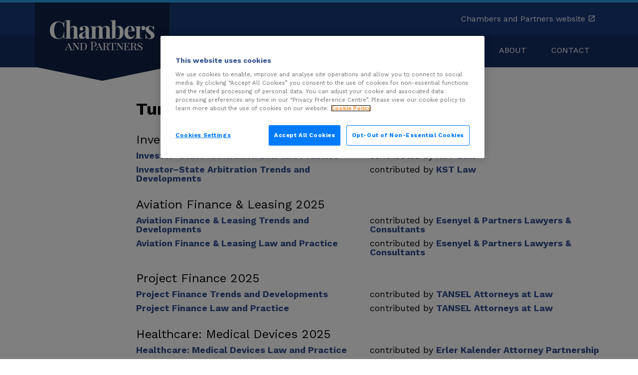

--- FILE ---
content_type: text/html; charset=utf-8
request_url: https://practiceguides.chambers.com/jurisdiction/turkey
body_size: 7026
content:
<!DOCTYPE html>
<html lang="en-gb">
<head>
    <!-- OneTrust Cookies Consent Notice start for practiceguides.chambers.com -->
    <script type="text/javascript"
            src=https://cdn.cookielaw.org/consent/1c35042a-55e8-436f-9149-6484f146df26/OtAutoBlock.js ></script>
    <script src="https://cdn.cookielaw.org/scripttemplates/otSDKStub.js" type="text/javascript" charset="UTF-8"
            data-domain-script=1c35042a-55e8-436f-9149-6484f146df26></script>


    <script src="/bundles/sharedLayout?v=8-Hr7uXaaQtmCYIu_vpjM4HdduzmFQ9vaR_LYex7zTQ1"></script>


    <script type="text/javascript">
        function OptanonWrapper() { }
    </script>
    <!-- OneTrust Cookies Consent Notice end for practiceguides.chambers.com -->
    <meta charset="utf-8" />
    <meta name="viewport" content="width=device-width, initial-scale=1.0">
    <meta http-equiv="Content-Type" content="text/html; charset=utf-8" />
    <meta http-equiv="X-UA-Compatible" content="IE=edge,chrome=1" />
    <title> Jurisdiction  | Global Practice Guides | Chambers and Partners</title>
    
    <meta description="Chambers Global Practice Guides, Chambers Practice Guides, Global Practice Guides, Country Practice Guides, Practice Guides" />
    <link rel="stylesheet" type="text/css" href="//maxcdn.bootstrapcdn.com/font-awesome/4.4.0/css/font-awesome.min.css">
    <link rel="stylesheet" type="text/css" href="//fonts.googleapis.com/css?family=Work+Sans:400,300,700">

    <script type="text/javascript" src="https://secure.leadforensics.com/js/142862.js"></script>
    <noscript><img alt="" src="https://secure.leadforensics.com/142862.png" style="display: none;" /></noscript>

    <link href="/bundles/css?v=duJHNN7GDR7hvYlntLUfCgKeX0AjRfSMXNb8c98ziJw1" rel="stylesheet"/>

    <script src="/bundles/modernizr?v=wBEWDufH_8Md-Pbioxomt90vm6tJN2Pyy9u9zHtWsPo1"></script>

    <!-- Latest compiled and minified AngularJs -->
    <script src="https://ajax.googleapis.com/ajax/libs/angularjs/1.4.5/angular.min.js"></script>
    <script src="https://ajax.googleapis.com/ajax/libs/jquery/1.12.0/jquery.min.js"></script>
    <script src="/bundles/lodash?v=i5x2VZFAGflxq7l14LtgcO7YY2aW2oTtk8V9_DaSMhs1"></script>

    <script src="/bundles/tabdrop?v=kh8bpdG0nL6xAgxv-dHlCknJogMZA6oVQOehGLkZGs01"></script>


        <!-- Global site tag (gtag.js) - Google Analytics -->
        <script async src="https://www.googletagmanager.com/gtag/js?id=UA-2506633-16"></script>
        <script>
            window.dataLayer = window.dataLayer || [];

            function gtag() { dataLayer.push(arguments); }

            gtag('js', new Date());
            gtag('config', 'UA-2506633-16');
        </script>

    


        <!-- Google Tag Manager -->
        <script>
            var gtmAuth = 'ONaGQDepZvyrlC3qm_-xAA' ? '&gtm_auth=ONaGQDepZvyrlC3qm_-xAA' : '';
            var gtmPreview = 'env-3' ? '&gtm_preview=env-3' : '';

            (function (w, d, s, l, i) {
                w[l] = w[l] || []; w[l].push({
                    'gtm.start':
                        new Date().getTime(), event: 'gtm.js'
                }); var f = d.getElementsByTagName(s)[0],
                    j = d.createElement(s), dl = l != 'dataLayer' ? '&l=' + l : ''; j.async = true; j.src =
                        'https://www.googletagmanager.com/gtm.js?id=' + i + dl + gtmAuth + gtmPreview + '&gtm_cookies_win=x'; f.parentNode.insertBefore(j, f);
            })(window, document, 'script', 'dataLayer', 'GTM-5XQNXQW');
        </script>
        <!-- End Google Tag Manager -->

    <script type="text/javascript">
        var api = {};
        api.apiUrl = 'https://practiceguides.chambers.com/';
        var appInsights = window.appInsights ||
            function(config) {
                function r(config) {
                    t[config] = function() {
                        var i = arguments;
                        t.queue.push(function() { t[config].apply(t, i) })
                    }
                }

                var t = { config: config }, u = document, e = window, o = "script", s = u.createElement(o), i, f;
                for (s.src = config.url || "//az416426.vo.msecnd.net/scripts/a/ai.0.js", u.getElementsByTagName(o)[0].parentNode.appendChild(s), t.cookie = u.cookie, t.queue = [], i = ["Event", "Exception", "Metric", "PageView", "Trace"]; i.length;) r("track" + i.pop());
                return r("setAuthenticatedUserContext"), r("clearAuthenticatedUserContext"), config.disableExceptionTracking ||
                (i = "onerror", r("_" + i), f = e[i], e[i] = function(config, r, u, e, o) {
                    var s = f && f(config, r, u, e, o);
                    return s !== !0 && t["_" + i](config, r, u, e, o), s
                }), t
            }({
                instrumentationKey: '7bd819af-4043-493e-9411-98089bd04f13'
            });
        window.appInsights = appInsights;
        appInsights.trackPageView();
    </script>

</head>
<body class="jurisdiction">

    <!-- Google Tag Manager (noscript) -->
    <noscript>
        <iframe src="https://www.googletagmanager.com/ns.html?id=GTM-5XQNXQW&gtm_auth=ONaGQDepZvyrlC3qm_-xAA&gtm_preview=env-3&gtm_cookies_win=x"
                height="0" width="0" style="display:none;visibility:hidden"></iframe>
    </noscript>
    <!-- End Google Tag Manager (noscript) -->

    <div class="wrapper">

        

<nav class="nav">
    <div class="container">
        <a href="/home" class="header-top-logo"></a>
    </div>
    <div class="nav__top">
        <div class="container">
            <div class="pull-right">
                <a href="https://chambers.com" title="go to Chambers and Partners" target="_blank">
                    <span class="jump-link hidden-sm hidden-xs">Chambers and Partners website</span>
                    <i class="mdi mdi-open-in-new"></i>
                </a>
                <button type="button" class="navbar-toggle collapsed" data-toggle="collapse" data-target="#navbar" aria-expanded="false" aria-controls="navbar">
                    <span class="sr-only">Toggle navigation</span>
                    <span class="icon-bar"></span>
                    <span class="icon-bar"></span>
                    <span class="icon-bar"></span>
                </button>
            </div>
        </div>

    </div>
    <div class="nav__btm">
        <div class="container">
            <div id="navbar" class="navbar-collapse collapse -remove-padding -remove-margin">
                <ul class="navbar-nav js-navmenu">
                    <li><a href="/home">HOME</a></li>
                    <li><a href="/practicearea">PRACTICE GUIDES</a></li>
                    <li><a href="/jurisdiction">JURISDICTIONS</a></li>
                    <li><a href="/author" class="second-menu-line menu-contributions">CONTRIBUTORS</a></li>
                    <li><a href="/about" class="second-menu-line menu-about">ABOUT</a></li>
                    <li><a href="/contact" class="second-menu-line menu-contact">CONTACT</a></li>
                    <li>
                        <a class="hidden-lg hidden-md hidden-sm visible-xs" href="https://chambers.com" target="_blank">
                            Chambers and Partners website
                        </a>
                    </li>
                </ul>
                
            </div>
        </div>
    </div>
</nav>


        

<div class="container" id="body-content">
    <div class="row font-size-18 padding-left home-page-first-row">
        <div class="col-md-offset-2 col-md-10">
            <h1 class="jurisdiction-title"><span class="inactive-title">Turkey</span></h1>
                            <div class="row jurisdiction-guide-editorial">
                        <div class="col-md-12 jurisdiction-guide">
                            <h3>
                                <span class="inactive-title">Investor–State Arbitration 2025</span>
                            </h3>
                        </div>

                        <div class="col-md-6 jurisdiction-guide-editorial">
                            <a href="/practice-guides/comparison/1455/17461/27309-27310-27311-27312-27313-27314-27315-27316-27317"><span>Investor–State Arbitration  Law and Practice</span></a>
                        </div>
                    <div class="col-md-6 jurisdiction-guide-editorial">
                        <span class="normal-black-text">contributed by </span>
                        <a href="https://chambers.com/law-firm/kst-law-in-cooperation-with-kinstellar-global-2:23660533"><span>KST Law</span></a>
                    </div>
                </div>
                <div class="row jurisdiction-guide-editorial">

                        <div class="col-md-6 jurisdiction-guide-editorial">
                            <a href="/practice-guides/investorstate-arbitration-2025/turkey/trends-and-developments"><span>Investor–State Arbitration  Trends and Developments</span></a>
                        </div>
                    <div class="col-md-6 jurisdiction-guide-editorial">
                        <span class="normal-black-text">contributed by </span>
                        <a href="https://chambers.com/law-firm/kst-law-in-cooperation-with-kinstellar-global-2:23660533"><span>KST Law</span></a>
                    </div>
                </div>
                <div class="row jurisdiction-guide-editorial">
                        <div class="col-md-12 jurisdiction-guide">
                            <h3>
                                <span class="inactive-title">Aviation Finance &amp; Leasing 2025</span>
                            </h3>
                        </div>

                        <div class="col-md-6 jurisdiction-guide-editorial">
                            <a href="/practice-guides/aviation-finance-leasing-2025/turkey/trends-and-developments"><span>Aviation Finance &amp; Leasing  Trends and Developments</span></a>
                        </div>
                    <div class="col-md-6 jurisdiction-guide-editorial">
                        <span class="normal-black-text">contributed by </span>
                        <a href="https://chambers.com/law-firm/esenyelpartners-lawyers-consultants-europe-7:22915513"><span>Esenyel &amp; Partners Lawyers &amp; Consultants</span></a>
                    </div>
                </div>
                <div class="row jurisdiction-guide-editorial">

                        <div class="col-md-6 jurisdiction-guide-editorial">
                            <a href="/practice-guides/comparison/974/16741/26180-26181-26182-26183"><span>Aviation Finance &amp; Leasing  Law and Practice</span></a>
                        </div>
                    <div class="col-md-6 jurisdiction-guide-editorial">
                        <span class="normal-black-text">contributed by </span>
                        <a href="https://chambers.com/law-firm/esenyelpartners-lawyers-consultants-europe-7:22915513"><span>Esenyel &amp; Partners Lawyers &amp; Consultants</span></a>
                    </div>
                </div>
                <div class="row jurisdiction-guide-editorial">
                        <div class="col-md-12 jurisdiction-guide">
                            <h3>
                                <span class="inactive-title">Project Finance 2025</span>
                            </h3>
                        </div>

                        <div class="col-md-6 jurisdiction-guide-editorial">
                            <a href="/practice-guides/project-finance-2025/turkey/trends-and-developments"><span>Project Finance  Trends and Developments</span></a>
                        </div>
                    <div class="col-md-6 jurisdiction-guide-editorial">
                        <span class="normal-black-text">contributed by </span>
                        <a href="https://chambers.com/law-firm/tansel-attorneys-at-law-legal-management-consulting-europe-7:23587532"><span>TANSEL Attorneys at Law</span></a>
                    </div>
                </div>
                <div class="row jurisdiction-guide-editorial">

                        <div class="col-md-6 jurisdiction-guide-editorial">
                            <a href="/practice-guides/comparison/1102/17484/27418-27419-27420-27421-27422-27423-27424-27425-27426"><span>Project Finance  Law and Practice</span></a>
                        </div>
                    <div class="col-md-6 jurisdiction-guide-editorial">
                        <span class="normal-black-text">contributed by </span>
                        <a href="https://chambers.com/law-firm/tansel-attorneys-at-law-legal-management-consulting-europe-7:23587532"><span>TANSEL Attorneys at Law</span></a>
                    </div>
                </div>
                <div class="row jurisdiction-guide-editorial">
                        <div class="col-md-12 jurisdiction-guide">
                            <h3>
                                <span class="inactive-title">Healthcare: Medical Devices 2025</span>
                            </h3>
                        </div>

                        <div class="col-md-6 jurisdiction-guide-editorial">
                            <a href="/practice-guides/comparison/1140/17098/26626-26627-26628-26629-26630"><span>Healthcare: Medical Devices  Law and Practice</span></a>
                        </div>
                    <div class="col-md-6 jurisdiction-guide-editorial">
                        <span class="normal-black-text">contributed by </span>
                        <a href=""><span>Erler Kalender Attorney Partnership</span></a>
                    </div>
                </div>
                <div class="row jurisdiction-guide-editorial">
                        <div class="col-md-12 jurisdiction-guide">
                            <h3>
                                <span class="inactive-title">Real Estate 2025</span>
                            </h3>
                        </div>

                        <div class="col-md-6 jurisdiction-guide-editorial">
                            <a href="/practice-guides/real-estate-2025/turkey/trends-and-developments"><span>Real Estate  Trends and Developments</span></a>
                        </div>
                    <div class="col-md-6 jurisdiction-guide-editorial">
                        <span class="normal-black-text">contributed by </span>
                        <a href=""><span>&#214;zay Law Firm</span></a>
                    </div>
                </div>
                <div class="row jurisdiction-guide-editorial">
                        <div class="col-md-12 jurisdiction-guide">
                            <h3>
                                <span class="inactive-title">Merger Control 2025</span>
                            </h3>
                        </div>

                        <div class="col-md-6 jurisdiction-guide-editorial">
                            <a href="/practice-guides/merger-control-2025/turkey/trends-and-developments"><span>Merger Control  Trends and Developments</span></a>
                        </div>
                    <div class="col-md-6 jurisdiction-guide-editorial">
                        <span class="normal-black-text">contributed by </span>
                        <a href="https://chambers.com/law-firm/elig-gurkaynak-attorneys-at-law-europe-7:120801"><span>ELIG G&#252;rkaynak Attorneys-at-Law</span></a>
                    </div>
                </div>
                <div class="row jurisdiction-guide-editorial">

                        <div class="col-md-6 jurisdiction-guide-editorial">
                            <a href="/practice-guides/comparison/935/16542/25912-25913-25914-25915-25916-25917-25918-25919-25920"><span>Merger Control  Law and Practice</span></a>
                        </div>
                    <div class="col-md-6 jurisdiction-guide-editorial">
                        <span class="normal-black-text">contributed by </span>
                        <a href="https://chambers.com/law-firm/elig-gurkaynak-attorneys-at-law-europe-7:120801"><span>ELIG G&#252;rkaynak Attorneys-at-Law</span></a>
                    </div>
                </div>
                <div class="row jurisdiction-guide-editorial">
                        <div class="col-md-12 jurisdiction-guide">
                            <h3>
                                <span class="inactive-title">Product Liability &amp; Safety 2025</span>
                            </h3>
                        </div>

                        <div class="col-md-6 jurisdiction-guide-editorial">
                            <a href="/practice-guides/comparison/1113/16445/25801-25807-25825"><span>Product Liability &amp; Safety  Law and Practice</span></a>
                        </div>
                    <div class="col-md-6 jurisdiction-guide-editorial">
                        <span class="normal-black-text">contributed by </span>
                        <a href=""><span>Akin Legal</span></a>
                    </div>
                </div>
                <div class="row jurisdiction-guide-editorial">
                        <div class="col-md-12 jurisdiction-guide">
                            <h3>
                                <span class="inactive-title">Blockchain 2025</span>
                            </h3>
                        </div>

                        <div class="col-md-6 jurisdiction-guide-editorial">
                            <a href="/practice-guides/blockchain-2025/turkey/trends-and-developments"><span>Blockchain  Trends and Developments</span></a>
                        </div>
                    <div class="col-md-6 jurisdiction-guide-editorial">
                        <span class="normal-black-text">contributed by </span>
                        <a href="https://chambers.com/law-firm/tansel-attorneys-at-law-legal-management-consulting-europe-7:23587532"><span>TANSEL Attorneys at Law &amp; Legal Management Consulting</span></a>
                    </div>
                </div>
                <div class="row jurisdiction-guide-editorial">

                        <div class="col-md-6 jurisdiction-guide-editorial">
                            <a href="/practice-guides/comparison/991/16390/25704-25705-25706-25707-25708-25709-25710-25711"><span>Blockchain  Law and Practice</span></a>
                        </div>
                    <div class="col-md-6 jurisdiction-guide-editorial">
                        <span class="normal-black-text">contributed by </span>
                        <a href="https://chambers.com/law-firm/tansel-attorneys-at-law-legal-management-consulting-europe-7:23587532"><span>TANSEL Attorneys at Law &amp; Legal Management Consulting</span></a>
                    </div>
                </div>
                <div class="row jurisdiction-guide-editorial">
                        <div class="col-md-12 jurisdiction-guide">
                            <h3>
                                <span class="inactive-title">Construction Law 2025</span>
                            </h3>
                        </div>

                        <div class="col-md-6 jurisdiction-guide-editorial">
                            <a href="/practice-guides/construction-law-2025/turkey/trends-and-developments"><span>Construction Law  Trends and Developments</span></a>
                        </div>
                    <div class="col-md-6 jurisdiction-guide-editorial">
                        <span class="normal-black-text">contributed by </span>
                        <a href="https://chambers.com/law-firm/firat-gultekin-partners-global-2:23404584"><span>Fırat G&#252;ltekin &amp; Partners</span></a>
                    </div>
                </div>
                <div class="row jurisdiction-guide-editorial">
                        <div class="col-md-12 jurisdiction-guide">
                            <h3>
                                <span class="inactive-title">Corporate Governance 2025</span>
                            </h3>
                        </div>

                        <div class="col-md-6 jurisdiction-guide-editorial">
                            <a href="/practice-guides/corporate-governance-2025/turkey/trends-and-developments"><span>Corporate Governance  Trends and Developments</span></a>
                        </div>
                    <div class="col-md-6 jurisdiction-guide-editorial">
                        <span class="normal-black-text">contributed by </span>
                        <a href="https://chambers.com/law-firm/balcioglu-selcuk-eymirlioglu-ardiyok-keki-avukatlik-ortakligi-baseak-europe-7:165310"><span>Balcıoğlu Sel&#231;uk Eymirlioğlu Ardıyok Keki Attorney Partnership</span></a>
                    </div>
                </div>
                <div class="row jurisdiction-guide-editorial">

                        <div class="col-md-6 jurisdiction-guide-editorial">
                            <a href="/practice-guides/comparison/1050/16214/25764-25765-25766-25767-25768-25769-25770"><span>Corporate Governance  Law and Practice</span></a>
                        </div>
                    <div class="col-md-6 jurisdiction-guide-editorial">
                        <span class="normal-black-text">contributed by </span>
                        <a href="https://chambers.com/law-firm/balcioglu-selcuk-eymirlioglu-ardiyok-keki-avukatlik-ortakligi-baseak-europe-7:165310"><span>Balcıoğlu Sel&#231;uk Eymirlioğlu Ardıyok Keki Attorney Partnership</span></a>
                    </div>
                </div>
                <div class="row jurisdiction-guide-editorial">
                        <div class="col-md-12 jurisdiction-guide">
                            <h3>
                                <span class="inactive-title">Artificial Intelligence 2025</span>
                            </h3>
                        </div>

                        <div class="col-md-6 jurisdiction-guide-editorial">
                            <a href="/practice-guides/comparison/997/16163/25402-25403-25404-25405-25406-25407-25408-25409-25410-25411-25412-25413-25414-25415-25416-25417-25418-25419-25420"><span>Artificial Intelligence  Law and Practice</span></a>
                        </div>
                    <div class="col-md-6 jurisdiction-guide-editorial">
                        <span class="normal-black-text">contributed by </span>
                        <a href="https://chambers.com/law-firm/yazicioglu-legal-europe-7:22958112"><span>YAZICIOGLU Legal</span></a>
                    </div>
                </div>
                <div class="row jurisdiction-guide-editorial">
                        <div class="col-md-12 jurisdiction-guide">
                            <h3>
                                <span class="inactive-title">Real Estate 2025</span>
                            </h3>
                        </div>

                        <div class="col-md-6 jurisdiction-guide-editorial">
                            <a href="/practice-guides/comparison/939/16123/25129-25133-25145-25156-25164-25171-25195-25203"><span>Real Estate  Law and Practice</span></a>
                        </div>
                    <div class="col-md-6 jurisdiction-guide-editorial">
                        <span class="normal-black-text">contributed by </span>
                        <a href="https://chambers.com/law-firm/herguner-bilgen-ucer-attorney-partnership-global-2:3438"><span>Herg&#252;ner Bilgen &#220;&#231;er Attorney Partnership)</span></a>
                    </div>
                </div>
                <div class="row jurisdiction-guide-editorial">
                        <div class="col-md-12 jurisdiction-guide">
                            <h3>
                                <span class="inactive-title">Tax Controversy 2025</span>
                            </h3>
                        </div>

                        <div class="col-md-6 jurisdiction-guide-editorial">
                            <a href="/practice-guides/comparison/1023/15879/25242-25243-25244-25245-25246-25247-25248-25249-25250-25251-25252-25253-25254"><span>Tax Controversy  Law and Practice</span></a>
                        </div>
                    <div class="col-md-6 jurisdiction-guide-editorial">
                        <span class="normal-black-text">contributed by </span>
                        <a href=""><span>ADMD Law Office</span></a>
                    </div>
                </div>
                <div class="row jurisdiction-guide-editorial">
                        <div class="col-md-12 jurisdiction-guide">
                            <h3>
                                <span class="inactive-title">Corporate M&amp;A 2025</span>
                            </h3>
                        </div>

                        <div class="col-md-6 jurisdiction-guide-editorial">
                            <a href="/practice-guides/corporate-ma-2025/turkey/trends-and-developments"><span>Corporate M&amp;A  Trends and Developments</span></a>
                        </div>
                    <div class="col-md-6 jurisdiction-guide-editorial">
                        <span class="normal-black-text">contributed by </span>
                        <a href="https://chambers.com/law-firm/herguner-bilgen-ucer-attorney-partnership-europe-7:3438"><span>Herg&#252;ner Bilgen &#220;&#231;er Attorney Partnership</span></a>
                    </div>
                </div>
                <div class="row jurisdiction-guide-editorial">

                        <div class="col-md-6 jurisdiction-guide-editorial">
                            <a href="/practice-guides/comparison/903/15803/24610-24611-24612-24613-24614-24615-24616-24617-24618-24619-24620"><span>Corporate M&amp;A  Law and Practice</span></a>
                        </div>
                    <div class="col-md-6 jurisdiction-guide-editorial">
                        <span class="normal-black-text">contributed by </span>
                        <a href="https://chambers.com/law-firm/ce-partners-in-association-with-clifford-chance-europe-7:194135"><span>CIFTCI Attorney Partnership</span></a>
                    </div>
                </div>
                <div class="row jurisdiction-guide-editorial">
                        <div class="col-md-12 jurisdiction-guide">
                            <h3>
                                <span class="inactive-title">Cybersecurity 2025</span>
                            </h3>
                        </div>

                        <div class="col-md-6 jurisdiction-guide-editorial">
                            <a href="/practice-guides/comparison/971/15675/24449-24453-24458-24465-24468-24470"><span>Cybersecurity  Law and Practice</span></a>
                        </div>
                    <div class="col-md-6 jurisdiction-guide-editorial">
                        <span class="normal-black-text">contributed by </span>
                        <a href=""><span>YAZICIOGLU Legal</span></a>
                    </div>
                </div>
                <div class="row jurisdiction-guide-editorial">
                        <div class="col-md-12 jurisdiction-guide">
                            <h3>
                                <span class="inactive-title">Data Protection &amp; Privacy 2025</span>
                            </h3>
                        </div>

                        <div class="col-md-6 jurisdiction-guide-editorial">
                            <a href="/practice-guides/comparison/932/15625/24360-24367-24371-24376-24381"><span>Data Protection &amp; Privacy  Law and Practice</span></a>
                        </div>
                    <div class="col-md-6 jurisdiction-guide-editorial">
                        <span class="normal-black-text">contributed by </span>
                        <a href=""><span>YAZICIOGLU Legal</span></a>
                    </div>
                </div>
                <div class="row jurisdiction-guide-editorial">
                        <div class="col-md-12 jurisdiction-guide">
                            <h3>
                                <span class="inactive-title">Litigation Funding 2025</span>
                            </h3>
                        </div>

                        <div class="col-md-6 jurisdiction-guide-editorial">
                            <a href="/practice-guides/litigation-funding-2025/turkey/trends-and-developments"><span>Litigation Funding  Trends and Developments</span></a>
                        </div>
                    <div class="col-md-6 jurisdiction-guide-editorial">
                        <span class="normal-black-text">contributed by </span>
                        <a href=""><span>Senguler &amp; Partners</span></a>
                    </div>
                </div>
                <div class="row jurisdiction-guide-editorial">

                        <div class="col-md-6 jurisdiction-guide-editorial">
                            <a href="/practice-guides/comparison/1199/15425/24217-24224-24228-24232"><span>Litigation Funding  Law and Practice</span></a>
                        </div>
                    <div class="col-md-6 jurisdiction-guide-editorial">
                        <span class="normal-black-text">contributed by </span>
                        <a href=""><span>Senguler &amp; Partners</span></a>
                    </div>
                </div>
                <div class="row jurisdiction-guide-editorial">
                        <div class="col-md-12 jurisdiction-guide">
                            <h3>
                                <span class="inactive-title">Trade Marks &amp; Copyright 2025</span>
                            </h3>
                        </div>

                        <div class="col-md-6 jurisdiction-guide-editorial">
                            <a href="/practice-guides/comparison/1188/15343/24013-24014-24015-24016-24017-24018-24019-24020-24021-24022-24023-24024"><span>Trade Marks &amp; Copyright  Law and Practice</span></a>
                        </div>
                    <div class="col-md-6 jurisdiction-guide-editorial">
                        <span class="normal-black-text">contributed by </span>
                        <a href=""><span>Ankara Patent</span></a>
                    </div>
                </div>
                <div class="row jurisdiction-guide-editorial">
                        <div class="col-md-12 jurisdiction-guide">
                            <h3>
                                <span class="inactive-title">HR Internal Investigations 2025</span>
                            </h3>
                        </div>

                        <div class="col-md-6 jurisdiction-guide-editorial">
                            <a href="/practice-guides/hr-internal-investigations-2025/turkey/trends-and-developments"><span>HR Internal Investigations  Trends and Developments</span></a>
                        </div>
                    <div class="col-md-6 jurisdiction-guide-editorial">
                        <span class="normal-black-text">contributed by </span>
                        <a href=""><span>&#199;elikbaş Law Office</span></a>
                    </div>
                </div>
                <div class="row jurisdiction-guide-editorial">

                        <div class="col-md-6 jurisdiction-guide-editorial">
                            <a href="/practice-guides/comparison/1330/15258/23805-23806-23807-23808-23809-23810-23811-23812"><span>HR Internal Investigations  Law and Practice</span></a>
                        </div>
                    <div class="col-md-6 jurisdiction-guide-editorial">
                        <span class="normal-black-text">contributed by </span>
                        <a href=""><span>&#199;elikbaş Law Office</span></a>
                    </div>
                </div>
        </div>
    </div>
    <!--Add Brexit to UK-->
</div>
        <div id="footer" class="footer-container">
    <div class="container">
        <div class="row">
            <div class="col-lg-8 footer-left">
                <span>
                    &copy; 2026
                </span>
                <span>
                   <span class="footer-copy-big">
                        Chambers and Partners &nbsp;|&nbsp;
                        <a href="https://chambers.com/info/terms-and-conditions" target="_blank">Terms and Conditions</a> &nbsp;|&nbsp; <a href="https://chambers.com/info/privacy" target="_blank">Privacy</a>
                    </span>
                </span>
            </div>
            <div class="col-lg-4 footer-right">
                <a href="https://www.linkedin.com/company/chambers-and-partners/">
                    <i class="fa fa-linkedin fa-2x"></i>
                </a>
                <a href="https://twitter.com/chambersguides?lang=en">
                    <i class="fa fa-twitter fa-2x"></i>
                </a>
                <a href="https://en-gb.facebook.com/Chambersandpartners/">
                    <i class="fa fa-facebook fa-2x"></i>
                </a>
            </div>
        
            <div class="col-lg-12 disclaimer">
                <hr />
                Chambers and Partners make no representation or endorsement of the quality and services supplied
                by companies or firms that may be found on this website. In no event will Chambers and Partners
                be liable for any damages including, without limitation, indirect or consequential damages,
                or any damages whatsoever arising from use or loss of use, data, or profits, whether in action
                of contract, negligence or other tort action, arising out of or in connection with the use
                of the website.
            </div>
        </div>
    </div>
</div>

    </div>
    <script src="/bundles/jquery?v=FVs3ACwOLIVInrAl5sdzR2jrCDmVOWFbZMY6g6Q0ulE1"></script>

    <script src="/bundles/bootstrap?v=S9-VFjJll7-h6B6vedKZxuNRBdqXLY3XTPKv3OQRv1w1"></script>

    <script src="/bundles/pgAngularApp?v=JR-jRk1xHnRNs1cHIMU-G9yL4OGxgrnclk3m8-xS-7c1"></script>


    
</body>
</html>


--- FILE ---
content_type: text/javascript; charset=utf-8
request_url: https://practiceguides.chambers.com/bundles/tabdrop?v=kh8bpdG0nL6xAgxv-dHlCknJogMZA6oVQOehGLkZGs01
body_size: 888
content:
$(document).ready(function(){var t=function(){var n=[],t=!1,i,r=function(){clearTimeout(i);i=setTimeout(u,10)},u=function(){for(var t=0,i=n.length;t<i;t++)n[t].apply()};return{register:function(i){n.push(i);t===!1&&($(window).bind("resize",r),t=!0)},unregister:function(t){for(var i=0,r=n.length;i<r;i++)if(n[i]==t){delete n[i];break}}}}(),n=function(n,i){this.element=$(n);this.dropdown=$('<li class="dropdown hide pull-right tabdrop"><a class="dropdown-toggle" data-toggle="dropdown" href="#"><b>'+i.otherText+'<b> <b class="caret"><\/b><\/a><ul class="dropdown-menu"><\/ul><\/li>').prependTo(this.element);this.element.parent().is(".tabs-below")&&this.dropdown.addClass("dropup");t.register($.proxy(this.layout,this));this.layout()};n.prototype={constructor:n,layout:function(){var n=[];this.dropdown.removeClass("hide");this.element.append(this.dropdown.find("li")).find(">li").not(".tabdrop").each(function(){this.offsetTop>10&&n.push(this)});n.length>0?(n=$(n),this.dropdown.find("ul").empty().append(n),this.dropdown.find(".active").length==1?this.dropdown.addClass("active"):this.dropdown.removeClass("active")):this.dropdown.addClass("hide")}};$.fn.tabdrop=function(t){return this.each(function(){var r=$(this),i=r.data("tabdrop"),u=typeof t=="object"&&t;i||r.data("tabdrop",i=new n(this,$.extend({},$.fn.tabdrop.defaults,u)));typeof t=="string"&&i[t]()})};$.fn.tabdrop.defaults={text:""};$.fn.tabdrop.Constructor=n})

--- FILE ---
content_type: text/javascript; charset=utf-8
request_url: https://practiceguides.chambers.com/bundles/lodash?v=i5x2VZFAGflxq7l14LtgcO7YY2aW2oTtk8V9_DaSMhs1
body_size: 29755
content:
(function(){function gi(n,t){return n.set(t[0],t[1]),n}function nr(n,t){return n.add(t),n}function f(n,t,i){switch(i.length){case 0:return n.call(t);case 1:return n.call(t,i[0]);case 2:return n.call(t,i[0],i[1]);case 3:return n.call(t,i[0],i[1],i[2])}return n.apply(t,i)}function tr(n,t,i,r){for(var f,u=-1,e=n?n.length:0;++u<e;)f=n[u],t(r,f,i(f),n);return r}function s(n,t){for(var i=-1,r=n?n.length:0;++i<r&&!1!==t(n[i],i,n););return n}function ir(n,t){for(var i=n?n.length:0;i--&&!1!==t(n[i],i,n););return n}function dt(n,t){for(var i=-1,r=n?n.length:0;++i<r;)if(!t(n[i],i,n))return!1;return!0}function v(n,t){for(var r,i=-1,f=n?n.length:0,e=0,u=[];++i<f;)r=n[i],t(r,i,n)&&(u[e++]=r);return u}function tt(n,t){return!(!n||!n.length)&&-1<p(n,t,0)}function ot(n,t,i){for(var r=-1,u=n?n.length:0;++r<u;)if(i(t,n[r]))return!0;return!1}function r(n,t){for(var i=-1,r=n?n.length:0,u=Array(r);++i<r;)u[i]=t(n[i],i,n);return u}function c(n,t){for(var i=-1,r=t.length,u=n.length;++i<r;)n[u+i]=t[i];return n}function d(n,t,i,r){var u=-1,f=n?n.length:0;for(r&&f&&(i=n[++u]);++u<f;)i=t(i,n[u],u,n);return i}function rr(n,t,i,r){var u=n?n.length:0;for(r&&u&&(i=n[--u]);u--;)i=t(i,n[u],u,n);return i}function st(n,t){for(var i=-1,r=n?n.length:0;++i<r;)if(t(n[i],i,n))return!0;return!1}function gt(n,t,i){var r;return i(n,function(n,i,u){if(t(n,i,u))return r=i,!1}),r}function it(n,t,i,r){var u=n.length;for(i+=r?1:-1;r?i--:++i<u;)if(t(n[i],i,n))return i;return-1}function p(n,t,i){if(t!==t)return it(n,ni,i);--i;for(var r=n.length;++i<r;)if(n[i]===t)return i;return-1}function ur(n,t,i,r){--i;for(var u=n.length;++i<u;)if(r(n[i],t))return i;return-1}function ni(n){return n!==n}function ti(n,t){var i=n?n.length:0;return i?lt(n,t)/i:ut}function ht(t){return function(i){return null==i?n:i[t]}}function ct(t){return function(i){return null==t?n:t[i]}}function ii(n,t,i,r,u){return u(n,function(n,u,f){i=r?(r=!1,n):t(i,n,u,f)}),i}function fr(n,t){var i=n.length;for(n.sort(t);i--;)n[i]=n[i].c;return n}function lt(t,i){for(var r,u,f=-1,e=t.length;++f<e;)u=i(t[f]),u!==n&&(r=r===n?u:r+u);return r}function at(n,t){for(var i=-1,r=Array(n);++i<n;)r[i]=t(i);return r}function er(n,t){return r(t,function(t){return[t,n[t]]})}function e(n){return function(t){return n(t)}}function vt(n,t){return r(t,function(t){return n[t]})}function rt(n,t){return n.has(t)}function ri(n,t){for(var i=-1,r=n.length;++i<r&&-1<p(t,n[i],0););return i}function ui(n,t){for(var i=n.length;i--&&-1<p(t,n[i],0););return i}function or(n){return"\\"+rf[n]}function g(n){var t=!1;if(null!=n&&typeof n.toString!="function")try{t=!!(n+"")}catch(n){}return t}function nt(n){var i=-1,t=Array(n.size);return n.forEach(function(n,r){t[++i]=[r,n]}),t}function yt(n,t){return function(i){return n(t(i))}}function l(n,t){for(var r,i=-1,f=n.length,e=0,u=[];++i<f;)r=n[i],r!==t&&"__lodash_placeholder__"!==r||(n[i]="__lodash_placeholder__",u[e++]=i);return u}function w(n){var i=-1,t=Array(n.size);return n.forEach(function(n){t[++i]=n}),t}function sr(n){var i=-1,t=Array(n.size);return n.forEach(function(n){t[++i]=[n,n]}),t}function b(n){if(k.test(n)){for(var t=bt.lastIndex=0;bt.test(n);)t++;n=t}else n=of(n);return n}function h(n){return k.test(n)?n.match(bt)||[]:n.split("")}function fi(o){function wf(n){return gf.call(n)}function et(n){if(yf(n)&&!ci(n)&&!(n instanceof li)){if(n instanceof ue)return n;if(ef.call(n,"__wrapped__"))return fy(n)}return new ue(n)}function ks(){}function ue(t,i){this.__wrapped__=t;this.__actions__=[];this.__chain__=!!i;this.__index__=0;this.__values__=n}function li(n){this.__wrapped__=n;this.__actions__=[];this.__dir__=1;this.__filtered__=!1;this.__iteratees__=[];this.__takeCount__=4294967295;this.__views__=[]}function fo(n){var i=-1,r=n?n.length:0,t;for(this.clear();++i<r;)t=n[i],this.set(t[0],t[1])}function we(n){var i=-1,r=n?n.length:0,t;for(this.clear();++i<r;)t=n[i],this.set(t[0],t[1])}function be(n){var i=-1,r=n?n.length:0,t;for(this.clear();++i<r;)t=n[i],this.set(t[0],t[1])}function eo(n){var t=-1,i=n?n.length:0;for(this.__data__=new be;++t<i;)this.add(n[t])}function le(n){this.__data__=new we(n)}function ca(n,t){var i,r=ci(n)||ao(n)?at(n.length,db):[],u=r.length,f=!!u;for(i in n)!t&&!ef.call(n,i)||f&&("length"==i||de(i,u))||r.push(i);return r}function oc(t,i,r,u){return t===n||pe(t,os[r])&&!ef.call(u,r)?i:t}function sc(t,i,r){(r===n||pe(t[i],r))&&(typeof i!="number"||r!==n||i in t)||(t[i]=r)}function is(t,i,r){var u=t[i];ef.call(t,i)&&pe(u,r)&&(r!==n||i in t)||(t[i]=r)}function ds(n,t){for(var i=n.length;i--;)if(pe(n[i][0],t))return i;return-1}function yw(n,t,i,r){return uo(n,function(n,u,f){t(r,n,i(n),f)}),r}function la(n,t){return n&&co(t,af(t),n)}function hc(t,i){for(var r=-1,e=null==t,u=i.length,f=pf(u);++r<u;)f[r]=e?n:al(t,i[r]);return f}function vo(t,i,r){return t===t&&(r!==n&&(t=t<=r?t:r),i!==n&&(t=t>=i?t:i)),t}function fe(i,r,u,f,e,o,h){var c,l,a,v;if(f&&(c=o?f(i,e,o,h):f(i)),c!==n)return c;if(!bu(i))return i;if(e=ci(i)){if(c=vb(i),!r)return se(i,c)}else{if(l=wf(i),a="[object Function]"==l||"[object GeneratorFunction]"==l,oa(i))return ob(i,r);if("[object Object]"==l||"[object Arguments]"==l||a&&!o){if(g(i))return o?i:{};if(c=yb(a?{}:i),!r)return sb(i,la(c,i))}else{if(!t[l])return o?i:{};c=pb(i,l,fe,r)}}return(h||(h=new le),o=h.get(i))?o:((h.set(i,c),e)||(v=u?lc(i,af,ua):af(i)),s(v||i,function(n,t){v&&(t=n,n=i[t]);is(c,t,fe(n,r,u,f,t,i,h))}),c)}function pw(n){var t=af(n);return function(i){return aa(i,n,t)}}function aa(t,i,r){var u=r.length;if(null==t)return!u;for(t=lf(t);u--;){var f=r[u],o=i[f],e=t[f];if(e===n&&!(f in t)||!o(e))return!1}return!0}function yo(n){return bu(n)?rk(n):{}}function va(t,i,r){if(typeof t!="function")throw new ce("Expected a function");return ys(function(){t.apply(n,r)},i)}function oo(n,t,i,u){var a=-1,h=tt,c=!0,v=n.length,o=[],y=t.length,l;if(!v)return o;i&&(t=r(t,e(i)));u?(h=ot,c=!1):200<=t.length&&(h=rt,c=!1,t=new eo(t));n:for(;++a<v;){var f=n[a],s=i?i(f):f,f=u||0!==f?f:0;if(c&&s===s){for(l=y;l--;)if(t[l]===s)continue n;o.push(f)}else h(t,s,u)||o.push(f)}return o}function ww(n,t){var i=!0;return uo(n,function(n,r,u){return i=!!t(n,r,u)}),i}function gs(t,i,r){for(var e,u,o,h,f=-1,s=t.length;++f<s;)e=t[f],u=i(e),null!=u&&(o===n?u===u&&!re(u):r(u,o))&&(o=u,h=e);return h}function ya(n,t){var i=[];return uo(n,function(n,r,u){t(n,r,u)&&i.push(n)}),i}function rf(n,t,i,r,u){var e=-1,o=n.length,f;for(i||(i=wb),u||(u=[]);++e<o;)f=n[e],0<t&&i(f)?1<t?rf(f,t-1,i,r,u):c(u,f):r||(u[u.length]=f);return u}function ve(n,t){return n&&nw(n,t,af)}function cc(n,t){return n&&tw(n,t,af)}function nh(n,t){return v(t,function(t){return ge(n[t])})}function po(t,i){i=ye(i,t)?[i]:ho(i);for(var r=0,u=i.length;null!=t&&r<u;)t=t[te(i[r++])];return r&&r==u?t:n}function lc(n,t,i){return t=t(n),ci(n)?t:c(t,i(n))}function ac(n,t){return n>t}function bw(n,t){return null!=n&&ef.call(n,t)}function kw(n,t){return null!=n&&t in lf(n)}function vc(t,i,u){for(var o,p,w=u?ot:tt,b=t[0].length,a=t.length,f=a,v=pf(a),y=1/0,c=[];f--;)o=t[f],f&&i&&(o=r(o,e(i))),y=bf(o.length,y),v[f]=!u&&(i||120<=b&&120<=o.length)?new eo(f&&o):n;var o=t[0],k=-1,l=v[0];n:for(;++k<b&&c.length<y;){var s=o[k],h=i?i(s):s,s=u||0!==s?s:0;if(l?!rt(l,h):!w(c,h,u)){for(f=a;--f;)if(p=v[f],p?!rt(p,h):!w(t[f],h,u))continue n;l&&l.push(h);c.push(s)}}return c}function dw(n,t,i){var r={};return ve(n,function(n,u,f){t(r,i(n),u,f)}),r}function rs(t,i,r){return ye(i,t)||(i=ho(i),t=el(t,i),i=ie(i)),i=null==t?t:t[te(i)],null==i?n:f(i,t,r)}function gw(n){return yf(n)&&"[object ArrayBuffer]"==gf.call(n)}function nb(n){return yf(n)&&"[object Date]"==gf.call(n)}function to(t,i,r,u,f){var l,c,h,a,p;if(t===i)i=!0;else if(null!=t&&null!=i&&(bu(t)||yf(i)))n:{var s=ci(t),c=ci(i),o="[object Array]",e="[object Array]";if(s||(o=wf(t),o="[object Arguments]"==o?"[object Object]":o),c||(e=wf(i),e="[object Arguments]"==e?"[object Object]":e),l="[object Object]"==o&&!g(t),c="[object Object]"==e&&!g(i),(e=o==e)&&!l)f||(f=new le),i=s||ws(t)?ty(t,i,to,r,u,f):ab(t,i,o,to,r,u,f);else{if(!(2&u)&&(s=l&&ef.call(t,"__wrapped__"),o=c&&ef.call(i,"__wrapped__"),s||o)){t=s?t.value():t;i=o?i.value():i;f||(f=new le);i=to(t,i,r,u,f);break n}if(e)t:if(f||(f=new le),s=2&u,o=af(t),c=o.length,e=af(i).length,c==e||s){for(l=c;l--;)if(h=o[l],!(s?h in i:ef.call(i,h))){i=!1;break t}if((e=f.get(t))&&f.get(i))i=e==i;else{for(e=!0,f.set(t,i),f.set(i,t),a=s;++l<c;){var h=o[l],v=t[h],y=i[h];if(r&&(p=s?r(y,v,h,i,t,f):r(v,y,h,t,i,f)),p===n?v!==y&&!to(v,y,r,u,f):!p){e=!1;break}a||(a="constructor"==h)}e&&!a&&(r=t.constructor,u=i.constructor,r!=u&&"constructor"in t&&"constructor"in i&&!(typeof r=="function"&&r instanceof r&&typeof u=="function"&&u instanceof u)&&(e=!1));f.delete(t);f.delete(i);i=e}}else i=!1;else i=!1}}else i=t!==t&&i!==i;return i}function tb(n){return yf(n)&&"[object Map]"==wf(n)}function yc(t,i,r,u){var e=r.length,c=e,l=!u,f,h;if(null==t)return!c;for(t=lf(t);e--;)if(f=r[e],l&&f[2]?f[1]!==t[f[0]]:!(f[0]in t))return!1;for(;++e<c;){var f=r[e],o=f[0],s=t[o],a=f[1];if(l&&f[2]){if(s===n&&!(o in t))return!1}else if((f=new le,u)&&(h=u(s,a,o,t,i,f)),h===n?!to(a,s,u,3,f):!h)return!1}return!0}function pa(n){return!(!bu(n)||lp&&lp in n)&&(ge(n)||g(n)?ik:au).test(lo(n))}function ib(n){return bu(n)&&"[object RegExp]"==gf.call(n)}function rb(n){return yf(n)&&"[object Set]"==wf(n)}function ub(n){return yf(n)&&ph(n.length)&&!!i[gf.call(n)]}function wa(n){return typeof n=="function"?n:null==n?df:typeof n=="object"?ci(n)?nv(n[0],n[1]):ga(n):sp(n)}function ba(n){if(!es(n))return pp(n);var t,i=[];for(t in lf(n))ef.call(n,t)&&"constructor"!=t&&i.push(t);return i}function ka(n){var t,i,r;if(!bu(n)){if(t=[],null!=n)for(i in lf(n))t.push(i);return t}i=es(n);r=[];for(t in n)("constructor"!=t||!i&&ef.call(n,t))&&r.push(t);return r}function pc(n,t){return n<t}function da(n,t){var r=-1,i=kf(n)?pf(n.length):[];return uo(n,function(n,u,f){i[++r]=t(n,u,f)}),i}function ga(n){var t=ul(n);return 1==t.length&&t[0][2]?ry(t[0][0],t[0][1]):function(i){return i===n||yc(i,n,t)}}function nv(t,i){return ye(t)&&i===i&&!bu(i)?ry(te(t),i):function(r){var u=al(r,t);return u===n&&u===i?rp(r,t):to(i,u,n,3)}}function th(t,i,r,u,f){if(t!==i){if(!ci(i)&&!ws(i))var e=ka(i);s(e||i,function(o,s){var h,v;if(e&&(s=o,o=i[s]),bu(o)){f||(f=new le);var a=s,y=f,l=t[a],c=i[a],h=y.get(c);h?sc(t,a,h):(h=u?u(l,c,a+"",t,i,y):n,v=h===n,v&&(h=c,ci(c)||ws(c)?ci(l)?h=l:of(l)?h=se(l):(v=!1,h=fe(c,!0)):cl(c)||ao(c)?ao(l)?h=ip(l):!bu(l)||r&&ge(l)?(v=!1,h=fe(c,!0)):h=l:v=!1),v&&(y.set(c,h),th(h,c,r,u,y),y.delete(c)),sc(t,a,h))}else a=u?u(t[s],o,s+"",t,i,f):n,a===n&&(a=o),sc(t,s,a)})}}function tv(t,i){var r=t.length;if(r)return i+=0>i?r:0,de(i,r)?t[i]:n}function iv(n,t,i){var u=-1;return t=r(t.length?t:[df],e(ct())),n=da(n,function(n){return{a:r(t,function(t){return t(n)}),b:++u,c:n}}),fr(n,function(n,t){var r,u;n:{r=-1;for(var f=n.a,e=t.a,o=f.length,s=i.length;++r<o;)if(u=cv(f[r],e[r]),u){r=r>=s?u:u*("desc"==i[r]?-1:1);break n}r=n.b-t.b}return r})}function rv(n,t){return n=lf(n),uv(n,t,function(t,i){return i in n})}function uv(n,t,i){for(var r,u,f=-1,o=t.length,e={};++f<o;)r=t[f],u=n[r],i(u,r)&&(e[r]=u);return e}function fb(n){return function(t){return po(t,n)}}function wc(n,t,i,u){var c=u?ur:p,h=-1,l=t.length,f=n;for(n===t&&(t=se(t)),i&&(f=r(n,e(i)));++h<l;)for(var o=0,s=t[h],s=i?i(s):s;-1<(o=c(f,s,o,u));)f!==n&&ic.call(f,o,1),ic.call(n,o,1);return n}function fv(n,t){for(var e,i,u,r=n?t.length:0,f=r-1;r--;)i=t[r],(r==f||i!==e)&&(e=i,de(i)?ic.call(n,i,1):ye(i,n)?delete n[te(i)]:(i=ho(i),u=el(n,i),null!=u&&delete u[te(ie(i))]))}function bc(n,t){return n+uc(wp()*(t-n+1))}function kc(n,t){var i="";if(!n||1>t||9007199254740991<t)return i;do t%2&&(i+=n),(t=uc(t/2))&&(n+=n);while(t);return i}function bt(t,i){return i=vf(i===n?t.length-1:i,0),function(){for(var u=arguments,n=-1,r=vf(u.length-i,0),e=pf(r);++n<r;)e[n]=u[i+n];for(n=-1,r=pf(i+1);++n<i;)r[n]=u[n];return r[i]=e,f(t,this,r)}}function us(t,i,r,u){var o,h,e;if(!bu(t))return t;i=ye(i,t)?[i]:ho(i);for(var s=-1,c=i.length,l=c-1,f=t;null!=f&&++s<c;)o=te(i[s]),e=r,s!=l&&(h=f[o],e=u?u(h,o,f):n,e===n&&(e=bu(h)?h:de(i[s+1])?[]:{})),is(f,o,e),f=f[o];return t}function ee(n,t,i){var u=-1,r=n.length;for(0>t&&(t=-t>r?0:r+t),i=i>r?r:i,0>i&&(i+=r),r=t>i?0:i-t>>>0,t>>>=0,i=pf(r);++u<r;)i[u]=n[u+t];return i}function eb(n,t){var i;return uo(n,function(n,r,u){return i=t(n,r,u),!i}),!!i}function ih(n,t,i){var f=0,r=n?n.length:f,e,u;if(typeof t=="number"&&t===t&&2147483647>=r){for(;f<r;)e=f+r>>>1,u=n[e],null!==u&&!re(u)&&(i?u<=t:u<t)?f=e+1:r=e;return r}return dc(n,t,df,i)}function dc(t,i,r,u){i=r(i);for(var s=0,e=t?t.length:0,v=i!==i,y=null===i,p=re(i),w=i===n;s<e;){var h=uc((s+e)/2),f=r(t[h]),c=f!==n,l=null===f,o=f===f,a=re(f);(v?u||o:w?o&&(u||c):y?o&&c&&(u||!l):p?o&&c&&!l&&(u||!a):l||a?0:u?f<=i:f<i)?s=h+1:e=h}return bf(e,4294967294)}function ev(n,t){for(var i,u,e,r=-1,o=n.length,s=0,f=[];++r<o;)i=n[r],u=t?t(i):i,r&&pe(u,e)||(e=u,f[s++]=0===i?0:i);return f}function ov(n){return typeof n=="number"?n:re(n)?ut:+n}function oe(n){if(typeof n=="string")return n;if(re(n))return dp?dp.call(n):"";var t=n+"";return"0"==t&&1/n==-y?"-0":t}function so(n,t,i){var c=-1,o=tt,l=n.length,s=!0,f=[],r=f,h;if(i)s=!1,o=ot;else if(200<=l){if(o=t?null:kk(n))return w(o);s=!1;o=rt;r=new eo}else r=t?[]:f;n:for(;++c<l;){var u=n[c],e=t?t(u):u,u=i||0!==u?u:0;if(s&&e===e){for(h=r.length;h--;)if(r[h]===e)continue n;t&&r.push(e);f.push(u)}else o(r,e,i)||(r!==f&&r.push(e),f.push(u))}return f}function rh(n,t,i,r){for(var f=n.length,u=r?f:-1;(r?u--:++u<f)&&t(n[u],u,n););return i?ee(n,r?0:u,r?u+1:f):ee(n,r?u+1:0,r?f:u)}function sv(n,t){var i=n;return i instanceof li&&(i=i.value()),d(t,function(n,t){return t.func.apply(t.thisArg,c([n],t.args))},i)}function gc(n,t,i){for(var r,u=-1,f=n.length;++u<f;)r=r?c(oo(r,n[u],t,i),oo(n[u],r,t,i)):n[u];return r&&r.length?so(r,t,i):[]}function hv(t,i,r){for(var u=-1,e=t.length,o=i.length,f={};++u<e;)r(f,t[u],u<o?i[u]:n);return f}function nl(n){return of(n)?n:[]}function ho(n){return ci(n)?n:ew(n)}function io(t,i,r){var u=t.length;return r=r===n?u:r,!i&&r>=u?t:ee(t,i,r)}function ob(n,t){if(t)return n.slice();var i=new n.constructor(n.length);return n.copy(i),i}function tl(n){var t=new n.constructor(n.byteLength);return new nc(t).set(new nc(n)),t}function cv(t,i){if(t!==i){var o=t!==n,s=null===t,r=t===t,u=re(t),h=i!==n,c=null===i,f=i===i,e=re(i);if(!c&&!e&&!u&&t>i||u&&h&&f&&!c&&!e||s&&h&&f||!o&&f||!r)return 1;if(!s&&!u&&!e&&t<i||e&&o&&r&&!s&&!u||c&&o&&r||!h&&r||!f)return-1}return 0}function lv(n,t,i,r){var u=-1,o=n.length,s=i.length,f=-1,h=t.length,c=vf(o-s,0),e=pf(h+c);for(r=!r;++f<h;)e[f]=t[f];for(;++u<s;)(r||u<o)&&(e[i[u]]=n[u]);for(;c--;)e[f++]=n[u++];return e}function av(n,t,i,r){var u=-1,s=n.length,h=-1,c=i.length,o=-1,l=t.length,f=vf(s-c,0),e=pf(f+l);for(r=!r;++u<f;)e[u]=n[u];for(f=u;++o<l;)e[f+o]=t[o];for(;++h<c;)(r||u<s)&&(e[f+i[h]]=n[u++]);return e}function se(n,t){var i=-1,r=n.length;for(t||(t=pf(r));++i<r;)t[i]=n[i];return t}function co(t,i,r,u){var e,s,f,o;for(r||(r={}),e=-1,s=i.length;++e<s;)f=i[e],o=u?u(r[f],t[f],f,r,t):n,is(r,f,o===n?t[f]:o);return r}function sb(n,t){return co(n,ua(n),t)}function uh(n,t){return function(i,r){var u=ci(i)?tr:yw,f=t?t():{};return u(i,n,ct(r,2),f)}}function wo(t){return bt(function(i,r){var o=-1,u=r.length,f=1<u?r[u-1]:n,e=2<u?r[2]:n,f=3<t.length&&typeof f=="function"?(u--,f):n;for(e&&ne(r[0],r[1],e)&&(f=3>u?n:f,u=1),i=lf(i);++o<u;)(e=r[o])&&t(i,e,o,f);return i})}function vv(n,t){return function(i,r){if(null==i)return i;if(!kf(i))return n(i,r);for(var f=i.length,u=t?f:-1,e=lf(i);(t?u--:++u<f)&&!1!==r(e[u],u,e););return i}}function yv(n){return function(t,i,r){var o=-1,e=lf(t),u,f;for(r=r(t),u=r.length;u--;)if(f=r[n?u:++o],!1===i(e[f],f,e))break;return t}}function hb(n,t,i){function r(){return(this&&this!==u&&this instanceof r?e:n).apply(f?i:this,arguments)}var f=1&t,e=fs(n);return r}function pv(t){return function(i){i=vi(i);var r=k.test(i)?h(i):n,u=r?r[0]:i.charAt(0);return i=r?io(r,1).join(""):i.slice(1),u[t]()+i}}function bo(n){return function(t){return d(op(ep(t).replace(ku,"")),n,"")}}function fs(n){return function(){var t=arguments,i;switch(t.length){case 0:return new n;case 1:return new n(t[0]);case 2:return new n(t[0],t[1]);case 3:return new n(t[0],t[1],t[2]);case 4:return new n(t[0],t[1],t[2],t[3]);case 5:return new n(t[0],t[1],t[2],t[3],t[4]);case 6:return new n(t[0],t[1],t[2],t[3],t[4],t[5]);case 7:return new n(t[0],t[1],t[2],t[3],t[4],t[5],t[6])}return i=yo(n.prototype),t=n.apply(i,t),bu(t)?t:i}}function cb(t,i,r){function e(){for(var s=arguments.length,h=pf(s),c=s,a=ko(e);c--;)h[c]=arguments[c];return c=3>s&&h[0]!==a&&h[s-1]!==a?[]:l(h,a),s-=c.length,s<r?gv(t,i,fh,e.placeholder,n,h,c,n,n,r-s):f(this&&this!==u&&this instanceof e?o:t,this,h)}var o=fs(t);return e}function wv(t){return function(i,r,u){var f=lf(i),e;return kf(i)||(e=ct(r,3),i=af(i),r=function(n){return e(f[n],n,f)}),r=t(i,r,u),-1<r?f[e?i[r]:r]:n}}function bv(t){return bt(function(i){var u,r;i=rf(i,1);var o=i.length,e=o,s=ue.prototype.thru;for(t&&i.reverse();e--;){if(u=i[e],typeof u!="function")throw new ce("Expected a function");s&&!r&&"wrapper"==hh(u)&&(r=new ue([],!0))}for(e=r?e:o;++e<o;)var u=i[e],s=hh(u),f="wrapper"==s?ra(u):n,r=f&&fl(f[0])&&424==f[1]&&!f[4].length&&1==f[9]?r[hh(f[0])].apply(r,f[3]):1==u.length&&fl(u)?r[s]():r.thru(u);return function(){var n=arguments,t=n[0],u;if(r&&1==n.length&&ci(t)&&200<=t.length)return r.plant(t).value();for(u=0,n=o?i[u].apply(this,n):t;++u<o;)n=i[u].call(this,n);return n}})}function fh(t,i,r,f,e,o,s,h,c,a){function v(){for(var rt,it,ut,et,ft,tt=arguments.length,g=pf(tt),nt=tt;nt--;)g[nt]=arguments[nt];if(y)for(it=ko(v),nt=g.length,rt=0;nt--;)g[nt]===it&&rt++;if(f&&(g=lv(g,f,e,y)),o&&(g=av(g,o,s,y)),tt-=rt,y&&tt<a)return it=l(g,it),gv(t,i,fh,v.placeholder,r,g,it,h,c,a-tt);if(it=b?r:this,nt=p?it[t]:t,tt=g.length,h)for(rt=g.length,ut=bf(h.length,rt),et=se(g);ut--;)ft=h[ut],g[ut]=de(ft,rt)?et[ft]:n;else k&&1<tt&&g.reverse();return w&&c<tt&&(g.length=c),this&&this!==u&&this instanceof v&&(nt=d||fs(nt)),nt.apply(it,g)}var w=128&i,b=1&i,p=2&i,y=24&i,k=512&i,d=p?n:fs(t);return v}function kv(n,t){return function(i,r){return dw(i,n,t(r))}}function eh(t,i){return function(r,u){var f;if(r===n&&u===n)return i;if(r!==n&&(f=r),u!==n){if(f===n)return u;typeof r=="string"||typeof u=="string"?(r=oe(r),u=oe(u)):(r=ov(r),u=ov(u));f=t(r,u)}return f}}function il(n){return bt(function(t){return t=1==t.length&&ci(t[0])?r(t[0],e(ct())):r(rf(t,1),e(ct())),bt(function(i){var r=this;return n(t,function(n){return f(n,r,i)})})})}function oh(t,i){i=i===n?" ":oe(i);var r=i.length;return 2>r?r?kc(i,t):i:(r=kc(i,rc(t/b(i))),k.test(i)?io(h(r),0,t).join(""):r.slice(0,t))}function lb(n,t,i,r){function e(){for(var a=-1,c=arguments.length,t=-1,l=r.length,h=pf(l+c),v=this&&this!==u&&this instanceof e?s:n;++t<l;)h[t]=r[t];for(;c--;)h[t++]=arguments[++a];return f(v,o?i:this,h)}var o=1&t,s=fs(n);return e}function dv(t){return function(i,r,u){var e,f;for(u&&typeof u!="number"&&ne(i,r,u)&&(r=u=n),i=no(i),r===n?(r=i,i=0):r=no(r),u=u===n?i<r?1:-1:no(u),e=-1,r=vf(rc((r-i)/(u||1)),0),f=pf(r);r--;)f[t?r:++e]=i,i+=u;return f}}function sh(n){return function(t,i){return typeof t=="string"&&typeof i=="string"||(t=he(t),i=he(i)),n(t,i)}}function gv(t,i,r,u,f,e,o,s,h,c){var l=8&i,v=l?o:n,a;return o=l?n:o,a=l?e:n,e=l?n:e,i=(i|(l?32:64))&~(l?64:32),4&i||(i&=-4),f=[t,i,f,a,v,e,o,s,h,c],r=r.apply(n,f),fl(t)&&uw(r,f),r.placeholder=u,fw(r,t,i)}function rl(n){var t=go[n];return function(n,i){if(n=he(n),i=bf(kt(i),292)){var r=(vi(n)+"e").split("e"),r=t(r[0]+"e"+(+r[1]+i)),r=(vi(r)+"e").split("e");return+(r[0]+"e"+(+r[1]-i))}return t(n)}}function ny(n){return function(t){var i=wf(t);return"[object Map]"==i?nt(t):"[object Set]"==i?sr(t):er(t,n(t))}}function ke(t,i,r,u,f,e,o,s){var a=2&i,c,v,y,h;if(!a&&typeof t!="function")throw new ce("Expected a function");return c=u?u.length:0,(c||(i&=-97,u=f=n),o=o===n?o:vf(kt(o),0),s=s===n?s:kt(s),c-=f?f.length:0,64&i)&&(v=u,y=f,u=f=n),h=a?n:ra(t),e=[t,i,r,u,f,v,y,e,o,s],h&&(r=e[1],t=h[1],i=r|t,u=128==t&&8==r||128==t&&256==r&&e[7].length<=h[8]||384==t&&h[7].length<=h[8]&&8==r,131>i||u)&&(1&t&&(e[2]=h[2],i|=1&r?0:4),(r=h[3])&&(u=e[3],e[3]=u?lv(u,r,h[4]):r,e[4]=u?l(e[3],"__lodash_placeholder__"):h[4]),(r=h[5])&&(u=e[5],e[5]=u?av(u,r,h[6]):r,e[6]=u?l(e[5],"__lodash_placeholder__"):h[6]),(r=h[7])&&(e[7]=r),128&t&&(e[8]=null==e[8]?h[8]:bf(e[8],h[8])),null==e[9]&&(e[9]=h[9]),e[0]=h[0],e[1]=i),t=e[0],i=e[1],r=e[2],u=e[3],f=e[4],s=e[9]=null==e[9]?a?0:t.length:vf(e[9]-c,0),!s&&24&i&&(i&=-25),fw((h?iw:uw)(i&&1!=i?8==i||16==i?cb(t,i,s):32!=i&&33!=i||f.length?fh.apply(n,e):lb(t,i,r,u):hb(t,i,r),e),t,i)}function ty(t,i,r,u,f,e){var y=2&f,l=t.length,o=i.length,s,h,v;if(l!=o&&!(y&&o>l))return!1;if((o=e.get(t))&&e.get(i))return o==i;var o=-1,c=!0,a=1&f?new eo:n;for(e.set(t,i),e.set(i,t);++o<l;){if(s=t[o],h=i[o],u&&(v=y?u(h,s,o,i,t,e):u(s,h,o,t,i,e)),v!==n){if(v)continue;c=!1;break}if(a){if(!st(i,function(n,t){if(!a.has(t)&&(s===n||r(s,n,u,f,e)))return a.add(t)})){c=!1;break}}else if(s!==h&&!r(s,h,u,f,e)){c=!1;break}}return e.delete(t),e.delete(i),c}function ab(n,t,i,r,u,f,e){switch(i){case"[object DataView]":if(n.byteLength!=t.byteLength||n.byteOffset!=t.byteOffset)break;n=n.buffer;t=t.buffer;case"[object ArrayBuffer]":if(n.byteLength!=t.byteLength||!r(new nc(n),new nc(t)))break;return!0;case"[object Boolean]":case"[object Date]":case"[object Number]":return pe(+n,+t);case"[object Error]":return n.name==t.name&&n.message==t.message;case"[object RegExp]":case"[object String]":return n==t+"";case"[object Map]":var o=nt;case"[object Set]":if(o||(o=w),n.size!=t.size&&!(2&f))break;return(i=e.get(n))?i==t:(f|=1,e.set(n,t),t=ty(o(n),o(t),r,u,f,e),e.delete(n),t);case"[object Symbol]":if(vs)return vs.call(n)==vs.call(t)}return!1}function hh(n){for(var i,r,t=n.name+"",u=as[t],f=ef.call(as,t)?u.length:0;f--;)if(i=u[f],r=i.func,null==r||r==n)return i.name;return t}function ko(n){return(ef.call(et,"placeholder")?et:n).placeholder}function ct(){var n=et.iteratee||yl,n=n===yl?wa:n;return arguments.length?n(arguments[0],arguments[1]):n}function ch(n,t){var r=n.__data__,i=typeof t;return("string"==i||"number"==i||"symbol"==i||"boolean"==i?"__proto__"!==t:null===t)?r[typeof t=="string"?"string":"hash"]:r.map}function ul(n){for(var u,i,t=af(n),r=t.length;r--;)u=t[r],i=n[u],t[r]=[u,i,i===i&&!bu(i)];return t}function ro(t,i){var r=null==t?n:t[i];return pa(r)?r:n}function iy(n,t,i){var f,e,r,u;for(t=ye(t,n)?[t]:ho(t),e=-1,r=t.length;++e<r;){if(u=te(t[e]),!(f=null!=n&&i(n,u)))break;n=n[u]}return f?f:(r=n?n.length:0,!!r&&ph(r)&&de(u,r)&&(ci(n)||ao(n)))}function vb(n){var i=n.length,t=n.constructor(i);return i&&"string"==typeof n[0]&&ef.call(n,"index")&&(t.index=n.index,t.input=n.input),t}function yb(n){return typeof n.constructor!="function"||es(n)?{}:yo(tc(n))}function pb(n,t,i,r){var u=n.constructor;switch(t){case"[object ArrayBuffer]":return tl(n);case"[object Boolean]":case"[object Date]":return new u(+n);case"[object DataView]":return t=r?tl(n.buffer):n.buffer,new n.constructor(t,n.byteOffset,n.byteLength);case"[object Float32Array]":case"[object Float64Array]":case"[object Int8Array]":case"[object Int16Array]":case"[object Int32Array]":case"[object Uint8Array]":case"[object Uint8ClampedArray]":case"[object Uint16Array]":case"[object Uint32Array]":return t=r?tl(n.buffer):n.buffer,new n.constructor(t,n.byteOffset,n.length);case"[object Map]":return t=r?i(nt(n),!0):nt(n),d(t,gi,new n.constructor);case"[object Number]":case"[object String]":return new u(n);case"[object RegExp]":return t=new n.constructor(n.source,hi.exec(n)),t.lastIndex=n.lastIndex,t;case"[object Set]":return t=r?i(w(n),!0):w(n),d(t,nr,new n.constructor);case"[object Symbol]":return vs?lf(vs.call(n)):{}}}function wb(n){return ci(n)||ao(n)||!!(yp&&n&&n[yp])}function de(n,t){return t=null==t?9007199254740991:t,!!t&&(typeof n=="number"||yu.test(n))&&-1<n&&0==n%1&&n<t}function ne(n,t,i){if(!bu(i))return!1;var r=typeof t;return!!("number"==r?kf(i)&&de(t,i.length):"string"==r&&t in i)&&pe(i[t],n)}function ye(n,t){if(ci(n))return!1;var i=typeof n;return!("number"!=i&&"symbol"!=i&&"boolean"!=i&&null!=n&&!re(n))||kr.test(n)||!br.test(n)||null!=t&&n in lf(t)}function fl(n){var t=hh(n),i=et[t];return typeof i=="function"&&t in li.prototype&&(n===i||(t=ra(i),!!t&&n===t[0]))}function es(n){var t=n&&n.constructor;return n===(typeof t=="function"&&t.prototype||os)}function ry(t,i){return function(r){return null!=r&&r[t]===i&&(i!==n||t in lf(r))}}function uy(t,i,r,u,f,e){return bu(t)&&bu(i)&&(e.set(i,t),th(t,i,n,uy,e),e.delete(i)),t}function el(n,t){return 1==t.length?n:po(n,ee(t,0,-1))}function te(n){if(typeof n=="string"||re(n))return n;var t=n+"";return"0"==t&&1/n==-y?"-0":t}function lo(n){if(null!=n){try{return gh.call(n)}catch(n){}return n+""}return""}function bb(n,t){return s(hr,function(i){var r="_."+i[0];t&i[1]&&!tt(n,r)&&n.push(r)}),n.sort()}function fy(n){if(n instanceof li)return n.clone();var t=new ue(n.__wrapped__,n.__chain__);return t.__actions__=se(n.__actions__),t.__index__=n.__index__,t.__values__=n.__values__,t}function ey(n,t,i){var r=n?n.length:0;return r?(i=null==i?0:kt(i),0>i&&(i=vf(r+i,0)),it(n,ct(t,3),i)):-1}function oy(t,i,r){var f=t?t.length:0,u;return f?(u=f-1,r!==n&&(u=kt(r),u=0>r?vf(f+u,0):bf(u,f-1)),it(t,ct(i,3),u,!0)):-1}function sy(t){return t&&t.length?t[0]:n}function ie(t){var i=t?t.length:0;return i?t[i-1]:n}function hy(n,t){return n&&n.length&&t&&t.length?wc(n,t):n}function ol(n){return n?lk.call(n):n}function sl(n){if(!n||!n.length)return[];var t=0;return n=v(n,function(n){if(of(n))return t=vf(n.length,t),!0}),at(t,function(t){return r(n,ht(t))})}function cy(t,i){if(!t||!t.length)return[];var u=sl(t);return null==i?u:r(u,function(t){return f(i,n,t)})}function ly(n){return n=et(n),n.__chain__=!0,n}function lh(n,t){return t(n)}function kb(){return this}function ay(n,t){return(ci(n)?s:uo)(n,ct(t,3))}function vy(n,t){return(ci(n)?ir:gp)(n,ct(t,3))}function ah(n,t){return(ci(n)?r:da)(n,ct(t,3))}function yy(t,i,r){var f=-1,u=ll(t),e=u.length,o=e-1;for(i=(r?ne(t,i,r):i===n)?1:vo(kt(i),0,e);++f<i;)t=bc(f,o),r=u[t],u[t]=u[f],u[f]=r;return u.length=i,u}function py(t,i,r){return i=r?n:i,i=t&&null==i?t.length:i,ke(t,128,n,n,n,n,i)}function wy(t,i){var r;if(typeof i!="function")throw new ce("Expected a function");return t=kt(t),function(){return 0<--t&&(r=i.apply(this,arguments)),1>=t&&(i=n),r}}function by(t,i,r){return i=r?n:i,t=ke(t,8,n,n,n,n,n,i),t.placeholder=by.placeholder,t}function ky(t,i,r){return i=r?n:i,t=ke(t,16,n,n,n,n,n,i),t.placeholder=ky.placeholder,t}function dy(t,i,r){function v(i){var r=e,u=o;return e=o=n,h=i,s=t.apply(u,r)}function w(t){var r=t-f;return t-=h,f===n||r>=i||0>r||a&&t>=l}function c(){var n=ps(),t,r;if(w(n))return b(n);r=ys;t=n-h;n=i-(n-f);t=a?bf(n,l-t):n;u=r(c,t)}function b(t){return u=n,p&&e?v(t):(e=o=n,s)}function y(){var t=ps(),r=w(t);if(e=arguments,o=this,f=t,r){if(u===n)return h=t=f,u=ys(c,i),k?v(t):s;if(a)return u=ys(c,i),v(f)}return u===n&&(u=ys(c,i)),s}var e,o,l,s,u,f,h=0,k=!1,a=!1,p=!0;if(typeof t!="function")throw new ce("Expected a function");return i=he(i)||0,bu(r)&&(k=!!r.leading,l=(a="maxWait"in r)?vf(he(r.maxWait)||0,i):l,p="trailing"in r?!!r.trailing:p),y.cancel=function(){u!==n&&bk(u);h=0;e=f=o=u=n},y.flush=function(){return u===n?s:b(ps())},y}function vh(n,t){function i(){var r=arguments,u=t?t.apply(this,r):r[0],f=i.cache;return f.has(u)?f.get(u):(r=n.apply(this,r),i.cache=f.set(u,r),r)}if(typeof n!="function"||t&&typeof t!="function")throw new ce("Expected a function");return i.cache=new(vh.Cache||be),i}function yh(n){if(typeof n!="function")throw new ce("Expected a function");return function(){var t=arguments;switch(t.length){case 0:return!n.call(this);case 1:return!n.call(this,t[0]);case 2:return!n.call(this,t[0],t[1]);case 3:return!n.call(this,t[0],t[1],t[2])}return!n.apply(this,t)}}function pe(n,t){return n===t||n!==n&&t!==t}function ao(n){return of(n)&&ef.call(n,"callee")&&(!vp.call(n,"callee")||"[object Arguments]"==gf.call(n))}function kf(n){return null!=n&&ph(n.length)&&!ge(n)}function of(n){return yf(n)&&kf(n)}function hl(n){return!!yf(n)&&("[object Error]"==gf.call(n)||typeof n.message=="string"&&typeof n.name=="string")}function ge(n){return n=bu(n)?gf.call(n):"","[object Function]"==n||"[object GeneratorFunction]"==n}function gy(n){return typeof n=="number"&&n==kt(n)}function ph(n){return typeof n=="number"&&-1<n&&0==n%1&&9007199254740991>=n}function bu(n){var t=typeof n;return!!n&&("object"==t||"function"==t)}function yf(n){return!!n&&typeof n=="object"}function np(n){return typeof n=="number"||yf(n)&&"[object Number]"==gf.call(n)}function cl(n){return!(!yf(n)||"[object Object]"!=gf.call(n)||g(n))&&(n=tc(n),null===n||(n=ef.call(n,"constructor")&&n.constructor,typeof n=="function"&&n instanceof n&&gh.call(n)==nk))}function wh(n){return typeof n=="string"||!ci(n)&&yf(n)&&"[object String]"==gf.call(n)}function re(n){return typeof n=="symbol"||yf(n)&&"[object Symbol]"==gf.call(n)}function ll(n){if(!n)return[];if(kf(n))return wh(n)?h(n):se(n);if(ss&&n[ss]){n=n[ss]();for(var t,i=[];!(t=n.next()).done;)i.push(t.value);return i}return t=wf(n),("[object Map]"==t?nt:"[object Set]"==t?w:bh)(n)}function no(n){return n?(n=he(n),n===y||n===-y?17976931348623157e292*(0>n?-1:1):n===n?n:0):0===n?n:0}function kt(n){n=no(n);var t=n%1;return n===n?t?n-t:n:0}function tp(n){return n?vo(kt(n),0,4294967295):0}function he(n){if(typeof n=="number")return n;if(re(n))return ut;if(bu(n)&&(n=typeof n.valueOf=="function"?n.valueOf():n,n=bu(n)?n+"":n),typeof n!="string")return 0===n?n:+n;n=n.replace(wt,"");var t=lu.test(n);return t||vu.test(n)?ff(n.slice(2),t?2:8):cu.test(n)?ut:+n}function ip(n){return co(n,ae(n))}function vi(n){return null==n?"":oe(n)}function al(t,i,r){return t=null==t?n:po(t,i),t===n?r:t}function rp(n,t){return null!=n&&iy(n,t,kw)}function af(n){return kf(n)?ca(n):ba(n)}function ae(n){return kf(n)?ca(n,!0):ka(n)}function up(n,t){return null==n?{}:uv(n,lc(n,ae,rw),ct(t))}function bh(n){return n?vt(n,af(n)):[]}function fp(n){return ha(vi(n).toLowerCase())}function ep(n){return(n=vi(n))&&n.replace(pu,sf).replace(du,"")}function op(t,i,r){return t=vi(t),i=r?n:i,i===n?nf.test(t)?t.match(gu)||[]:t.match(eu)||[]:t.match(i)||[]}function vl(n){return function(){return n}}function df(n){return n}function yl(n){return wa(typeof n=="function"?n:fe(n,!0))}function pl(n,t,i){var u=af(t),r=nh(t,u),f,e;return null!=i||bu(t)&&(r.length||!u.length)||(i=t,t=n,n=this,r=nh(t,af(t))),f=!(bu(i)&&"chain"in i&&!i.chain),e=ge(n),s(r,function(i){var r=t[i];n[i]=r;e&&(n.prototype[i]=function(){var i=this.__chain__,t;return f||i?(t=n(this.__wrapped__),(t.__actions__=se(this.__actions__)).push({func:r,args:arguments,thisArg:n}),t.__chain__=i,t):r.apply(n,c([this.value()],arguments))})}),n}function wl(){}function sp(n){return ye(n)?ht(te(n)):fb(n)}function bl(){return[]}function kl(){return!1}o=o?a.defaults(u.Object(),o,a.pick(u,tf)):u;var pf=o.Array,dl=o.Date,hp=o.Error,cp=o.Function,go=o.Math,lf=o.Object,gl=o.RegExp,db=o.String,ce=o.TypeError,kh=pf.prototype,os=lf.prototype,dh=o["__core-js_shared__"],lp=function(){var n=/[^.]+$/.exec(dh&&dh.keys&&dh.keys.IE_PROTO||"");return n?"Symbol(src)_1."+n:""}(),gh=cp.prototype.toString,ef=os.hasOwnProperty,gb=0,nk=gh.call(lf),gf=os.toString,tk=u._,ik=gl("^"+gh.call(ef).replace(pt,"\\$&").replace(/hasOwnProperty|(function).*?(?=\\\()| for .+?(?=\\\])/g,"$1.*?")+"$"),ap=ai?o.Buffer:n,ns=o.Symbol,nc=o.Uint8Array,tc=yt(lf.getPrototypeOf,lf),ss=ns?ns.iterator:n,rk=lf.create,vp=os.propertyIsEnumerable,ic=kh.splice,yp=ns?ns.isConcatSpreadable:n,uk=o.clearTimeout!==u.clearTimeout&&o.clearTimeout,fk=dl&&dl.now!==u.Date.now&&dl.now,ek=o.setTimeout!==u.setTimeout&&o.setTimeout,rc=go.ceil,uc=go.floor,na=lf.getOwnPropertySymbols,ok=ap?ap.isBuffer:n,sk=o.isFinite,hk=kh.join,pp=yt(lf.keys,lf),vf=go.max,bf=go.min,ck=o.parseInt,wp=go.random,lk=kh.reverse,ta=ro(o,"DataView"),hs=ro(o,"Map"),ia=ro(o,"Promise"),ts=ro(o,"Set"),cs=ro(o,"WeakMap"),ls=ro(lf,"create"),bp=function(){var i=ro(lf,"defineProperty"),t=ro.name;return t&&2<t.length?i:n}(),fc=cs&&new cs,kp=!vp.call({valueOf:1},"valueOf"),as={},ak=lo(ta),vk=lo(hs),yk=lo(ia),pk=lo(ts),wk=lo(cs),ec=ns?ns.prototype:n,vs=ec?ec.valueOf:n,dp=ec?ec.toString:n;et.templateSettings={escape:pr,evaluate:wr,interpolate:si,variable:"",imports:{_:et}};et.prototype=ks.prototype;et.prototype.constructor=et;ue.prototype=yo(ks.prototype);ue.prototype.constructor=ue;li.prototype=yo(ks.prototype);li.prototype.constructor=li;fo.prototype.clear=function(){this.__data__=ls?ls(null):{}};fo.prototype.delete=function(n){return this.has(n)&&delete this.__data__[n]};fo.prototype.get=function(t){var i=this.__data__;return ls?(t=i[t],"__lodash_hash_undefined__"===t?n:t):ef.call(i,t)?i[t]:n};fo.prototype.has=function(t){var i=this.__data__;return ls?i[t]!==n:ef.call(i,t)};fo.prototype.set=function(t,i){return this.__data__[t]=ls&&i===n?"__lodash_hash_undefined__":i,this};we.prototype.clear=function(){this.__data__=[]};we.prototype.delete=function(n){var t=this.__data__;return n=ds(t,n),!(0>n)&&(n==t.length-1?t.pop():ic.call(t,n,1),!0)};we.prototype.get=function(t){var i=this.__data__;return t=ds(i,t),0>t?n:i[t][1]};we.prototype.has=function(n){return-1<ds(this.__data__,n)};we.prototype.set=function(n,t){var i=this.__data__,r=ds(i,n);return 0>r?i.push([n,t]):i[r][1]=t,this};be.prototype.clear=function(){this.__data__={hash:new fo,map:new(hs||we),string:new fo}};be.prototype.delete=function(n){return ch(this,n).delete(n)};be.prototype.get=function(n){return ch(this,n).get(n)};be.prototype.has=function(n){return ch(this,n).has(n)};be.prototype.set=function(n,t){return ch(this,n).set(n,t),this};eo.prototype.add=eo.prototype.push=function(n){return this.__data__.set(n,"__lodash_hash_undefined__"),this};eo.prototype.has=function(n){return this.__data__.has(n)};le.prototype.clear=function(){this.__data__=new we};le.prototype.delete=function(n){return this.__data__.delete(n)};le.prototype.get=function(n){return this.__data__.get(n)};le.prototype.has=function(n){return this.__data__.has(n)};le.prototype.set=function(n,t){var i=this.__data__;if(i instanceof we){if(i=i.__data__,!hs||199>i.length)return i.push([n,t]),this;i=this.__data__=new be(i)}return i.set(n,t),this};var uo=vv(ve),gp=vv(cc,!0),nw=yv(),tw=yv(!0),iw=fc?function(n,t){return fc.set(n,t),n}:df,bk=uk||function(n){return u.clearTimeout(n)},kk=ts&&1/w(new ts([,-0]))[1]==y?function(n){return new ts(n)}:wl,ra=fc?function(n){return fc.get(n)}:wl,ua=na?yt(na,lf):bl,rw=na?function(n){for(var t=[];n;)c(t,ua(n)),n=tc(n);return t}:bl;(ta&&"[object DataView]"!=wf(new ta(new ArrayBuffer(1)))||hs&&"[object Map]"!=wf(new hs)||ia&&"[object Promise]"!=wf(ia.resolve())||ts&&"[object Set]"!=wf(new ts)||cs&&"[object WeakMap]"!=wf(new cs))&&(wf=function(t){var i=gf.call(t);if(t=(t="[object Object]"==i?t.constructor:n)?lo(t):n)switch(t){case ak:return"[object DataView]";case vk:return"[object Map]";case yk:return"[object Promise]";case pk:return"[object Set]";case wk:return"[object WeakMap]"}return i});var dk=dh?ge:kl,uw=function(){var n=0,t=0;return function(i,r){var u=ps(),f=16-(u-t);if(t=u,0<f){if(150<=++n)return i}else n=0;return iw(i,r)}}(),ys=ek||function(n,t){return u.setTimeout(n,t)},fw=bp?function(n,t,i){var r,u;return t+="",r=(r=t.match(uu))?r[1].split(fu):[],i=bb(r,i),r=i.length,u=r-1,i[u]=(1<r?"& ":"")+i[u],i=i.join(2<r?", ":" "),t=t.replace(ru,"{\n/* [wrapped with "+i+"] */\n"),bp(n,"toString",{configurable:!0,enumerable:!1,value:vl(t)})}:df,ew=vh(function(n){n=vi(n);var t=[];return dr.test(n)&&t.push(""),n.replace(gr,function(n,i,r,u){t.push(r?u.replace(ou,"$1"):i||n)}),t}),gk=bt(function(n,t){return of(n)?oo(n,rf(t,1,of,!0)):[]}),nd=bt(function(t,i){var r=ie(i);return of(r)&&(r=n),of(t)?oo(t,rf(i,1,of,!0),ct(r,2)):[]}),td=bt(function(t,i){var r=ie(i);return of(r)&&(r=n),of(t)?oo(t,rf(i,1,of,!0),n,r):[]}),id=bt(function(n){var t=r(n,nl);return t.length&&t[0]===n[0]?vc(t):[]}),rd=bt(function(t){var u=ie(t),i=r(t,nl);return u===ie(i)?u=n:i.pop(),i.length&&i[0]===t[0]?vc(i,ct(u,2)):[]}),ud=bt(function(t){var u=ie(t),i=r(t,nl);return u===ie(i)?u=n:i.pop(),i.length&&i[0]===t[0]?vc(i,n,u):[]}),fd=bt(hy),ed=bt(function(n,t){t=rf(t,1);var i=n?n.length:0,u=hc(n,t);return fv(n,r(t,function(n){return de(n,i)?+n:n}).sort(cv)),u}),od=bt(function(n){return so(rf(n,1,of,!0))}),sd=bt(function(t){var i=ie(t);return of(i)&&(i=n),so(rf(t,1,of,!0),ct(i,2))}),hd=bt(function(t){var i=ie(t);return of(i)&&(i=n),so(rf(t,1,of,!0),n,i)}),cd=bt(function(n,t){return of(n)?oo(n,t):[]}),ld=bt(function(n){return gc(v(n,of))}),ad=bt(function(t){var i=ie(t);return of(i)&&(i=n),gc(v(t,of),ct(i,2))}),vd=bt(function(t){var i=ie(t);return of(i)&&(i=n),gc(v(t,of),n,i)}),yd=bt(sl),pd=bt(function(t){var i=t.length,i=1<i?t[i-1]:n,i=typeof i=="function"?(t.pop(),i):n;return cy(t,i)}),wd=bt(function(t){function f(n){return hc(n,t)}t=rf(t,1);var r=t.length,u=r?t[0]:0,i=this.__wrapped__;return!(1<r||this.__actions__.length)&&i instanceof li&&de(u)?(i=i.slice(u,+u+(r?1:0)),i.__actions__.push({func:lh,args:[f],thisArg:n}),new ue(i,this.__chain__).thru(function(t){return r&&!t.length&&t.push(n),t})):this.thru(f)}),bd=uh(function(n,t,i){ef.call(n,i)?++n[i]:n[i]=1}),kd=wv(ey),dd=wv(oy),gd=uh(function(n,t,i){ef.call(n,i)?n[i].push(t):n[i]=[t]}),ng=bt(function(t,i,r){var e=-1,o=typeof i=="function",s=ye(i),u=kf(t)?pf(t.length):[];return uo(t,function(t){var h=o?i:s&&null!=t?t[i]:n;u[++e]=h?f(h,t,r):rs(t,i,r)}),u}),tg=uh(function(n,t,i){n[i]=t}),ig=uh(function(n,t,i){n[i?0:1].push(t)},function(){return[[],[]]}),rg=bt(function(n,t){if(null==n)return[];var i=t.length;return 1<i&&ne(n,t[0],t[1])?t=[]:2<i&&ne(t[0],t[1],t[2])&&(t=[t[0]]),iv(n,rf(t,1),[])}),ps=fk||function(){return u.Date.now()},fa=bt(function(n,t,i){var r=1,u;return i.length&&(u=l(i,ko(fa)),r=32|r),ke(n,r,t,i,u)}),ow=bt(function(n,t,i){var r=3,u;return i.length&&(u=l(i,ko(ow)),r=32|r),ke(t,r,n,i,u)}),ug=bt(function(n,t){return va(n,1,t)}),fg=bt(function(n,t,i){return va(n,he(t)||0,i)});vh.Cache=be;var eg=bt(function(n,t){t=1==t.length&&ci(t[0])?r(t[0],e(ct())):r(rf(t,1),e(ct()));var i=t.length;return bt(function(r){for(var u=-1,e=bf(r.length,i);++u<e;)r[u]=t[u].call(this,r[u]);return f(n,this,r)})}),ea=bt(function(t,i){var r=l(i,ko(ea));return ke(t,32,n,i,r)}),sw=bt(function(t,i){var r=l(i,ko(sw));return ke(t,64,n,i,r)}),og=bt(function(t,i){return ke(t,256,n,n,n,rf(i,1))}),sg=sh(ac),hg=sh(function(n,t){return n>=t}),ci=pf.isArray,cg=yi?e(yi):gw,oa=ok||kl,lg=pi?e(pi):nb,ag=wi?e(wi):tb,sa=bi?e(bi):ib,vg=ki?e(ki):rb,ws=di?e(di):ub,yg=sh(pc),pg=sh(function(n,t){return n<=t}),wg=wo(function(n,t){if(kp||es(t)||kf(t))co(t,af(t),n);else for(var i in t)ef.call(t,i)&&is(n,i,t[i])}),hw=wo(function(n,t){co(t,ae(t),n)}),bs=wo(function(n,t,i,r){co(t,ae(t),n,r)}),bg=wo(function(n,t,i,r){co(t,af(t),n,r)}),kg=bt(function(n,t){return hc(n,rf(t,1))}),dg=bt(function(t){return t.push(n,oc),f(bs,n,t)}),gg=bt(function(t){return t.push(n,uy),f(cw,n,t)}),nn=kv(function(n,t,i){n[t]=i},vl(df)),tn=kv(function(n,t,i){ef.call(n,t)?n[t].push(i):n[t]=[i]},ct),rn=bt(rs),un=wo(function(n,t,i){th(n,t,i)}),cw=wo(function(n,t,i,r){th(n,t,i,r)}),fn=bt(function(n,t){return null==n?{}:(t=r(rf(t,1),te),rv(n,oo(lc(n,ae,rw),t)))}),en=bt(function(n,t){return null==n?{}:rv(n,r(rf(t,1),te))}),lw=ny(af),aw=ny(ae),on=bo(function(n,t,i){return t=t.toLowerCase(),n+(i?fp(t):t)}),sn=bo(function(n,t,i){return n+(i?"-":"")+t.toLowerCase()}),hn=bo(function(n,t,i){return n+(i?" ":"")+t.toLowerCase()}),cn=pv("toLowerCase"),ln=bo(function(n,t,i){return n+(i?"_":"")+t.toLowerCase()}),an=bo(function(n,t,i){return n+(i?" ":"")+ha(t)}),vn=bo(function(n,t,i){return n+(i?" ":"")+t.toUpperCase()}),ha=pv("toUpperCase"),vw=bt(function(t,i){try{return f(t,n,i)}catch(t){return hl(t)?t:new hp(t)}}),yn=bt(function(n,t){return s(rf(t,1),function(t){t=te(t);n[t]=fa(n[t],n)}),n}),pn=bv(),wn=bv(!0),bn=bt(function(n,t){return function(i){return rs(i,n,t)}}),kn=bt(function(n,t){return function(i){return rs(n,i,t)}}),dn=il(r),gn=il(dt),ntt=il(st),ttt=dv(),itt=dv(!0),rtt=eh(function(n,t){return n+t},0),utt=rl("ceil"),ftt=eh(function(n,t){return n/t},1),ett=rl("floor"),ott=eh(function(n,t){return n*t},1),stt=rl("round"),htt=eh(function(n,t){return n-t},0);return et.after=function(n,t){if(typeof t!="function")throw new ce("Expected a function");return n=kt(n),function(){if(1>--n)return t.apply(this,arguments)}},et.ary=py,et.assign=wg,et.assignIn=hw,et.assignInWith=bs,et.assignWith=bg,et.at=kg,et.before=wy,et.bind=fa,et.bindAll=yn,et.bindKey=ow,et.castArray=function(){if(!arguments.length)return[];var n=arguments[0];return ci(n)?n:[n]},et.chain=ly,et.chunk=function(t,i,r){if(i=(r?ne(t,i,r):i===n)?1:vf(kt(i),0),r=t?t.length:0,!r||1>i)return[];for(var u=0,e=0,f=pf(rc(r/i));u<r;)f[e++]=ee(t,u,u+=i);return f},et.compact=function(n){for(var t,i=-1,u=n?n.length:0,f=0,r=[];++i<u;)t=n[i],t&&(r[f++]=t);return r},et.concat=function(){for(var n=arguments.length,r=pf(n?n-1:0),t=arguments[0],i=n;i--;)r[i-1]=arguments[i];return n?c(ci(t)?se(t):[t],rf(r,1)):[]},et.cond=function(n){var t=n?n.length:0,i=ct();return n=t?r(n,function(n){if("function"!=typeof n[1])throw new ce("Expected a function");return[i(n[0]),n[1]]}):[],bt(function(i){for(var u,r=-1;++r<t;)if(u=n[r],f(u[0],this,i))return f(u[1],this,i)})},et.conforms=function(n){return pw(fe(n,!0))},et.constant=vl,et.countBy=bd,et.create=function(n,t){var i=yo(n);return t?la(i,t):i},et.curry=by,et.curryRight=ky,et.debounce=dy,et.defaults=dg,et.defaultsDeep=gg,et.defer=ug,et.delay=fg,et.difference=gk,et.differenceBy=nd,et.differenceWith=td,et.drop=function(t,i,r){var u=t?t.length:0;return u?(i=r||i===n?1:kt(i),ee(t,0>i?0:i,u)):[]},et.dropRight=function(t,i,r){var u=t?t.length:0;return u?(i=r||i===n?1:kt(i),i=u-i,ee(t,0,0>i?0:i)):[]},et.dropRightWhile=function(n,t){return n&&n.length?rh(n,ct(t,3),!0,!0):[]},et.dropWhile=function(n,t){return n&&n.length?rh(n,ct(t,3),!0):[]},et.fill=function(t,i,r,u){var f=t?t.length:0;if(!f)return[];for(r&&typeof r!="number"&&ne(t,i,r)&&(r=0,u=f),f=t.length,r=kt(r),0>r&&(r=-r>f?0:f+r),u=u===n||u>f?f:kt(u),0>u&&(u+=f),u=r>u?0:tp(u);r<u;)t[r++]=i;return t},et.filter=function(n,t){return(ci(n)?v:ya)(n,ct(t,3))},et.flatMap=function(n,t){return rf(ah(n,t),1)},et.flatMapDeep=function(n,t){return rf(ah(n,t),y)},et.flatMapDepth=function(t,i,r){return r=r===n?1:kt(r),rf(ah(t,i),r)},et.flatten=function(n){return n&&n.length?rf(n,1):[]},et.flattenDeep=function(n){return n&&n.length?rf(n,y):[]},et.flattenDepth=function(t,i){return t&&t.length?(i=i===n?1:kt(i),rf(t,i)):[]},et.flip=function(n){return ke(n,512)},et.flow=pn,et.flowRight=wn,et.fromPairs=function(n){for(var t,i=-1,u=n?n.length:0,r={};++i<u;)t=n[i],r[t[0]]=t[1];return r},et.functions=function(n){return null==n?[]:nh(n,af(n))},et.functionsIn=function(n){return null==n?[]:nh(n,ae(n))},et.groupBy=gd,et.initial=function(n){return n&&n.length?ee(n,0,-1):[]},et.intersection=id,et.intersectionBy=rd,et.intersectionWith=ud,et.invert=nn,et.invertBy=tn,et.invokeMap=ng,et.iteratee=yl,et.keyBy=tg,et.keys=af,et.keysIn=ae,et.map=ah,et.mapKeys=function(n,t){var i={};return t=ct(t,3),ve(n,function(n,r,u){i[t(n,r,u)]=n}),i},et.mapValues=function(n,t){var i={};return t=ct(t,3),ve(n,function(n,r,u){i[r]=t(n,r,u)}),i},et.matches=function(n){return ga(fe(n,!0))},et.matchesProperty=function(n,t){return nv(n,fe(t,!0))},et.memoize=vh,et.merge=un,et.mergeWith=cw,et.method=bn,et.methodOf=kn,et.mixin=pl,et.negate=yh,et.nthArg=function(n){return n=kt(n),bt(function(t){return tv(t,n)})},et.omit=fn,et.omitBy=function(n,t){return up(n,yh(ct(t)))},et.once=function(n){return wy(2,n)},et.orderBy=function(t,i,r,u){return null==t?[]:(ci(i)||(i=null==i?[]:[i]),r=u?n:r,ci(r)||(r=null==r?[]:[r]),iv(t,i,r))},et.over=dn,et.overArgs=eg,et.overEvery=gn,et.overSome=ntt,et.partial=ea,et.partialRight=sw,et.partition=ig,et.pick=en,et.pickBy=up,et.property=sp,et.propertyOf=function(t){return function(i){return null==t?n:po(t,i)}},et.pull=fd,et.pullAll=hy,et.pullAllBy=function(n,t,i){return n&&n.length&&t&&t.length?wc(n,t,ct(i,2)):n},et.pullAllWith=function(t,i,r){return t&&t.length&&i&&i.length?wc(t,i,n,r):t},et.pullAt=ed,et.range=ttt,et.rangeRight=itt,et.rearg=og,et.reject=function(n,t){return(ci(n)?v:ya)(n,yh(ct(t,3)))},et.remove=function(n,t){var r=[],u;if(!n||!n.length)return r;var i=-1,f=[],e=n.length;for(t=ct(t,3);++i<e;)u=n[i],t(u,i,n)&&(r.push(u),f.push(i));return fv(n,f),r},et.rest=function(t,i){if(typeof t!="function")throw new ce("Expected a function");return i=i===n?i:kt(i),bt(t,i)},et.reverse=ol,et.sampleSize=yy,et.set=function(n,t,i){return null==n?n:us(n,t,i)},et.setWith=function(t,i,r,u){return u=typeof u=="function"?u:n,null==t?t:us(t,i,r,u)},et.shuffle=function(n){return yy(n,4294967295)},et.slice=function(t,i,r){var u=t?t.length:0;return u?(r&&typeof r!="number"&&ne(t,i,r)?(i=0,r=u):(i=null==i?0:kt(i),r=r===n?u:kt(r)),ee(t,i,r)):[]},et.sortBy=rg,et.sortedUniq=function(n){return n&&n.length?ev(n):[]},et.sortedUniqBy=function(n,t){return n&&n.length?ev(n,ct(t,2)):[]},et.split=function(t,i,r){return r&&typeof r!="number"&&ne(t,i,r)&&(i=r=n),r=r===n?4294967295:r>>>0,r?(t=vi(t))&&(typeof i=="string"||null!=i&&!sa(i))&&(i=oe(i),!i&&k.test(t))?io(h(t),0,r):t.split(i,r):[]},et.spread=function(t,i){if(typeof t!="function")throw new ce("Expected a function");return i=i===n?0:vf(kt(i),0),bt(function(n){var r=n[i];return n=io(n,0,i),r&&c(n,r),f(t,this,n)})},et.tail=function(n){var t=n?n.length:0;return t?ee(n,1,t):[]},et.take=function(t,i,r){return t&&t.length?(i=r||i===n?1:kt(i),ee(t,0,0>i?0:i)):[]},et.takeRight=function(t,i,r){var u=t?t.length:0;return u?(i=r||i===n?1:kt(i),i=u-i,ee(t,0>i?0:i,u)):[]},et.takeRightWhile=function(n,t){return n&&n.length?rh(n,ct(t,3),!1,!0):[]},et.takeWhile=function(n,t){return n&&n.length?rh(n,ct(t,3)):[]},et.tap=function(n,t){return t(n),n},et.throttle=function(n,t,i){var r=!0,u=!0;if(typeof n!="function")throw new ce("Expected a function");return bu(i)&&(r="leading"in i?!!i.leading:r,u="trailing"in i?!!i.trailing:u),dy(n,t,{leading:r,maxWait:t,trailing:u})},et.thru=lh,et.toArray=ll,et.toPairs=lw,et.toPairsIn=aw,et.toPath=function(n){return ci(n)?r(n,te):re(n)?[n]:se(ew(n))},et.toPlainObject=ip,et.transform=function(n,t,i){var r=ci(n)||ws(n),u;return(t=ct(t,4),null==i)&&(r||bu(n)?(u=n.constructor,i=r?ci(n)?new u:[]:ge(u)?yo(tc(n)):{}):i={}),(r?s:ve)(n,function(n,r,u){return t(i,n,r,u)}),i},et.unary=function(n){return py(n,1)},et.union=od,et.unionBy=sd,et.unionWith=hd,et.uniq=function(n){return n&&n.length?so(n):[]},et.uniqBy=function(n,t){return n&&n.length?so(n,ct(t,2)):[]},et.uniqWith=function(t,i){return t&&t.length?so(t,n,i):[]},et.unset=function(n,t){var r,i;return null==n?r=!0:(r=n,i=t,i=ye(i,r)?[i]:ho(i),r=el(r,i),i=te(ie(i)),r=!(null!=r&&ef.call(r,i))||delete r[i]),r},et.unzip=sl,et.unzipWith=cy,et.update=function(n,t,i){return null==n?n:us(n,t,(typeof i=="function"?i:df)(po(n,t)),void 0)},et.updateWith=function(t,i,r,u){return u=typeof u=="function"?u:n,null!=t&&(t=us(t,i,(typeof r=="function"?r:df)(po(t,i)),u)),t},et.values=bh,et.valuesIn=function(n){return null==n?[]:vt(n,ae(n))},et.without=cd,et.words=op,et.wrap=function(n,t){return t=null==t?df:t,ea(t,n)},et.xor=ld,et.xorBy=ad,et.xorWith=vd,et.zip=yd,et.zipObject=function(n,t){return hv(n||[],t||[],is)},et.zipObjectDeep=function(n,t){return hv(n||[],t||[],us)},et.zipWith=pd,et.entries=lw,et.entriesIn=aw,et.extend=hw,et.extendWith=bs,pl(et,et),et.add=rtt,et.attempt=vw,et.camelCase=on,et.capitalize=fp,et.ceil=utt,et.clamp=function(t,i,r){return r===n&&(r=i,i=n),r!==n&&(r=he(r),r=r===r?r:0),i!==n&&(i=he(i),i=i===i?i:0),vo(he(t),i,r)},et.clone=function(n){return fe(n,!1,!0)},et.cloneDeep=function(n){return fe(n,!0,!0)},et.cloneDeepWith=function(n,t){return fe(n,!0,!0,t)},et.cloneWith=function(n,t){return fe(n,!1,!0,t)},et.conformsTo=function(n,t){return null==t||aa(n,t,af(t))},et.deburr=ep,et.defaultTo=function(n,t){return null==n||n!==n?t:n},et.divide=ftt,et.endsWith=function(t,i,r){t=vi(t);i=oe(i);var u=t.length,u=r=r===n?u:vo(kt(r),0,u);return r-=i.length,0<=r&&t.slice(r,u)==i},et.eq=pe,et.escape=function(n){return(n=vi(n))&&yr.test(n)?n.replace(oi,hf):n},et.escapeRegExp=function(n){return(n=vi(n))&&nu.test(n)?n.replace(pt,"\\$&"):n},et.every=function(t,i,r){var u=ci(t)?dt:ww;return r&&ne(t,i,r)&&(i=n),u(t,ct(i,3))},et.find=kd,et.findIndex=ey,et.findKey=function(n,t){return gt(n,ct(t,3),ve)},et.findLast=dd,et.findLastIndex=oy,et.findLastKey=function(n,t){return gt(n,ct(t,3),cc)},et.floor=ett,et.forEach=ay,et.forEachRight=vy,et.forIn=function(n,t){return null==n?n:nw(n,ct(t,3),ae)},et.forInRight=function(n,t){return null==n?n:tw(n,ct(t,3),ae)},et.forOwn=function(n,t){return n&&ve(n,ct(t,3))},et.forOwnRight=function(n,t){return n&&cc(n,ct(t,3))},et.get=al,et.gt=sg,et.gte=hg,et.has=function(n,t){return null!=n&&iy(n,t,bw)},et.hasIn=rp,et.head=sy,et.identity=df,et.includes=function(n,t,i,r){return n=kf(n)?n:bh(n),i=i&&!r?kt(i):0,r=n.length,0>i&&(i=vf(r+i,0)),wh(n)?i<=r&&-1<n.indexOf(t,i):!!r&&-1<p(n,t,i)},et.indexOf=function(n,t,i){var r=n?n.length:0;return r?(i=null==i?0:kt(i),0>i&&(i=vf(r+i,0)),p(n,t,i)):-1},et.inRange=function(t,i,r){return i=no(i),r===n?(r=i,i=0):r=no(r),t=he(t),t>=bf(i,r)&&t<vf(i,r)},et.invoke=rn,et.isArguments=ao,et.isArray=ci,et.isArrayBuffer=cg,et.isArrayLike=kf,et.isArrayLikeObject=of,et.isBoolean=function(n){return!0===n||!1===n||yf(n)&&"[object Boolean]"==gf.call(n)},et.isBuffer=oa,et.isDate=lg,et.isElement=function(n){return!!n&&1===n.nodeType&&yf(n)&&!cl(n)},et.isEmpty=function(n){var t,i;if(kf(n)&&(ci(n)||typeof n=="string"||typeof n.splice=="function"||oa(n)||ao(n)))return!n.length;if(t=wf(n),"[object Map]"==t||"[object Set]"==t)return!n.size;if(kp||es(n))return!pp(n).length;for(i in n)if(ef.call(n,i))return!1;return!0},et.isEqual=function(n,t){return to(n,t)},et.isEqualWith=function(t,i,r){var u=(r=typeof r=="function"?r:n)?r(t,i):n;return u===n?to(t,i,r):!!u},et.isError=hl,et.isFinite=function(n){return typeof n=="number"&&sk(n)},et.isFunction=ge,et.isInteger=gy,et.isLength=ph,et.isMap=ag,et.isMatch=function(n,t){return n===t||yc(n,t,ul(t))},et.isMatchWith=function(t,i,r){return r=typeof r=="function"?r:n,yc(t,i,ul(i),r)},et.isNaN=function(n){return np(n)&&n!=+n},et.isNative=function(n){if(dk(n))throw new hp("This method is not supported with core-js. Try https://github.com/es-shims.");return pa(n)},et.isNil=function(n){return null==n},et.isNull=function(n){return null===n},et.isNumber=np,et.isObject=bu,et.isObjectLike=yf,et.isPlainObject=cl,et.isRegExp=sa,et.isSafeInteger=function(n){return gy(n)&&-9007199254740991<=n&&9007199254740991>=n},et.isSet=vg,et.isString=wh,et.isSymbol=re,et.isTypedArray=ws,et.isUndefined=function(t){return t===n},et.isWeakMap=function(n){return yf(n)&&"[object WeakMap]"==wf(n)},et.isWeakSet=function(n){return yf(n)&&"[object WeakSet]"==gf.call(n)},et.join=function(n,t){return n?hk.call(n,t):""},et.kebabCase=sn,et.last=ie,et.lastIndexOf=function(t,i,r){var f=t?t.length:0,u;if(!f)return-1;if(u=f,r!==n&&(u=kt(r),u=(0>u?vf(f+u,0):bf(u,f-1))+1),i!==i)return it(t,ni,u-1,!0);for(;u--;)if(t[u]===i)return u;return-1},et.lowerCase=hn,et.lowerFirst=cn,et.lt=yg,et.lte=pg,et.max=function(t){return t&&t.length?gs(t,df,ac):n},et.maxBy=function(t,i){return t&&t.length?gs(t,ct(i,2),ac):n},et.mean=function(n){return ti(n,df)},et.meanBy=function(n,t){return ti(n,ct(t,2))},et.min=function(t){return t&&t.length?gs(t,df,pc):n},et.minBy=function(t,i){return t&&t.length?gs(t,ct(i,2),pc):n},et.stubArray=bl,et.stubFalse=kl,et.stubObject=function(){return{}},et.stubString=function(){return""},et.stubTrue=function(){return!0},et.multiply=ott,et.nth=function(t,i){return t&&t.length?tv(t,kt(i)):n},et.noConflict=function(){return u._===this&&(u._=tk),this},et.noop=wl,et.now=ps,et.pad=function(n,t,i){n=vi(n);var r=(t=kt(t))?b(n):0;return!t||r>=t?n:(t=(t-r)/2,oh(uc(t),i)+n+oh(rc(t),i))},et.padEnd=function(n,t,i){n=vi(n);var r=(t=kt(t))?b(n):0;return t&&r<t?n+oh(t-r,i):n},et.padStart=function(n,t,i){n=vi(n);var r=(t=kt(t))?b(n):0;return t&&r<t?oh(t-r,i)+n:n},et.parseInt=function(n,t,i){return i||null==t?t=0:t&&(t=+t),n=vi(n).replace(wt,""),ck(n,t||(hu.test(n)?16:10))},et.random=function(t,i,r){if(r&&typeof r!="boolean"&&ne(t,i,r)&&(i=r=n),r===n&&(typeof i=="boolean"?(r=i,i=n):typeof t=="boolean"&&(r=t,t=n)),t===n&&i===n?(t=0,i=1):(t=no(t),i===n?(i=t,t=0):i=no(i)),t>i){var u=t;t=i;i=u}return r||t%1||i%1?(r=wp(),bf(t+r*(i-t+uf("1e-"+((r+"").length-1))),i)):bc(t,i)},et.reduce=function(n,t,i){var r=ci(n)?d:ii,u=3>arguments.length;return r(n,ct(t,4),i,u,uo)},et.reduceRight=function(n,t,i){var r=ci(n)?rr:ii,u=3>arguments.length;return r(n,ct(t,4),i,u,gp)},et.repeat=function(t,i,r){return i=(r?ne(t,i,r):i===n)?1:kt(i),kc(vi(t),i)},et.replace=function(){var n=arguments,t=vi(n[0]);return 3>n.length?t:t.replace(n[1],n[2])},et.result=function(t,i,r){var e,f,u;for(i=ye(i,t)?[i]:ho(i),e=-1,f=i.length,f||(t=n,f=1);++e<f;)u=null==t?n:t[te(i[e])],u===n&&(e=f,u=r),t=ge(u)?u.call(t):u;return t},et.round=stt,et.runInContext=fi,et.sample=function(t){t=kf(t)?t:bh(t);var i=t.length;return 0<i?t[bc(0,i-1)]:n},et.size=function(n){if(null==n)return 0;if(kf(n))return wh(n)?b(n):n.length;var t=wf(n);return"[object Map]"==t||"[object Set]"==t?n.size:ba(n).length},et.snakeCase=ln,et.some=function(t,i,r){var u=ci(t)?st:eb;return r&&ne(t,i,r)&&(i=n),u(t,ct(i,3))},et.sortedIndex=function(n,t){return ih(n,t)},et.sortedIndexBy=function(n,t,i){return dc(n,t,ct(i,2))},et.sortedIndexOf=function(n,t){var r=n?n.length:0,i;return r&&(i=ih(n,t),i<r&&pe(n[i],t))?i:-1},et.sortedLastIndex=function(n,t){return ih(n,t,!0)},et.sortedLastIndexBy=function(n,t,i){return dc(n,t,ct(i,2),!0)},et.sortedLastIndexOf=function(n,t){if(n&&n.length){var i=ih(n,t,!0)-1;if(pe(n[i],t))return i}return-1},et.startCase=an,et.startsWith=function(n,t,i){return n=vi(n),i=vo(kt(i),0,n.length),t=oe(t),n.slice(i,i+t.length)==t},et.subtract=htt,et.sum=function(n){return n&&n.length?lt(n,df):0},et.sumBy=function(n,t){return n&&n.length?lt(n,ct(t,2)):0},et.template=function(t,i,r){var e=et.templateSettings,u,c;r&&ne(t,i,r)&&(i=n);t=vi(t);i=bs({},i,e,oc);r=bs({},i.imports,e.imports,oc);var o,f,s=af(r),l=vt(r,s),h=0;if(r=i.interpolate||ft,u="__p+='",r=gl((i.escape||ft).source+"|"+r.source+"|"+(r===si?su:ft).source+"|"+(i.evaluate||ft).source+"|$","g"),c="sourceURL"in i?"//# sourceURL="+i.sourceURL+"\n":"",t.replace(r,function(n,i,r,e,s,c){return r||(r=e),u+=t.slice(h,c).replace(wu,or),i&&(o=!0,u+="'+__e("+i+")+'"),s&&(f=!0,u+="';"+s+";\n__p+='"),r&&(u+="'+((__t=("+r+"))==null?'':__t)+'"),h=c+n.length,n}),u+="';",(i=i.variable)||(u="with(obj){"+u+"}"),u=(f?u.replace(cr,""):u).replace(lr,"$1").replace(ar,"$1;"),u="function("+(i||"obj")+"){"+(i?"":"obj||(obj={});")+"var __t,__p=''"+(o?",__e=_.escape":"")+(f?",__j=Array.prototype.join;function print(){__p+=__j.call(arguments,'')}":";")+u+"return __p}",i=vw(function(){return cp(s,c+"return "+u).apply(n,l)}),i.source=u,hl(i))throw i;return i},et.times=function(n,t){if(n=kt(n),1>n||9007199254740991<n)return[];var r=4294967295,i=bf(n,4294967295);for(t=ct(t),n-=4294967295,i=at(i,t);++r<n;)t(r);return i},et.toFinite=no,et.toInteger=kt,et.toLength=tp,et.toLower=function(n){return vi(n).toLowerCase()},et.toNumber=he,et.toSafeInteger=function(n){return vo(kt(n),-9007199254740991,9007199254740991)},et.toString=vi,et.toUpper=function(n){return vi(n).toUpperCase()},et.trim=function(t,i,r){return(t=vi(t))&&(r||i===n)?t.replace(wt,""):t&&(i=oe(i))?(t=h(t),r=h(i),i=ri(t,r),r=ui(t,r)+1,io(t,i,r).join("")):t},et.trimEnd=function(t,i,r){return(t=vi(t))&&(r||i===n)?t.replace(iu,""):t&&(i=oe(i))?(t=h(t),i=ui(t,h(i))+1,io(t,0,i).join("")):t},et.trimStart=function(t,i,r){return(t=vi(t))&&(r||i===n)?t.replace(tu,""):t&&(i=oe(i))?(t=h(t),i=ri(t,h(i)),io(t,i).join("")):t},et.truncate=function(t,i){var u=30,o="...",e,f,c,s;if(bu(i))var r="separator"in i?i.separator:r,u="length"in i?kt(i.length):u,o="omission"in i?oe(i.omission):o;if(t=vi(t),f=t.length,k.test(t)&&(e=h(t),f=e.length),u>=f)return t;if(f=u-b(o),1>f)return o;if(u=e?io(e,0,f).join(""):t.slice(0,f),r===n)return u+o;if(e&&(f+=u.length-f),sa(r)){if(t.slice(f).search(r)){for(c=u,r.global||(r=gl(r.source,vi(hi.exec(r))+"g")),r.lastIndex=0;e=r.exec(c);)s=e.index;u=u.slice(0,s===n?f:s)}}else t.indexOf(oe(r),f)!=f&&(r=u.lastIndexOf(r),-1<r&&(u=u.slice(0,r)));return u+o},et.unescape=function(n){return(n=vi(n))&&vr.test(n)?n.replace(ei,cf):n},et.uniqueId=function(n){var t=++gb;return vi(n)+t},et.upperCase=vn,et.upperFirst=ha,et.each=ay,et.eachRight=vy,et.first=sy,pl(et,function(){var n={};return ve(et,function(t,i){ef.call(et.prototype,i)||(n[i]=t)}),n}(),{chain:!1}),et.VERSION="4.15.0",s("bind bindKey curry curryRight partial partialRight".split(" "),function(n){et[n].placeholder=et}),s(["drop","take"],function(t,i){li.prototype[t]=function(r){var f=this.__filtered__,u;return f&&!i?new li(this):(r=r===n?1:vf(kt(r),0),u=this.clone(),f?u.__takeCount__=bf(r,u.__takeCount__):u.__views__.push({size:bf(r,4294967295),type:t+(0>u.__dir__?"Right":"")}),u)};li.prototype[t+"Right"]=function(n){return this.reverse()[t](n).reverse()}}),s(["filter","map","takeWhile"],function(n,t){var i=t+1,r=1==i||3==i;li.prototype[n]=function(n){var t=this.clone();return t.__iteratees__.push({iteratee:ct(n,3),type:i}),t.__filtered__=t.__filtered__||r,t}}),s(["head","last"],function(n,t){var i="take"+(t?"Right":"");li.prototype[n]=function(){return this[i](1).value()[0]}}),s(["initial","tail"],function(n,t){var i="drop"+(t?"":"Right");li.prototype[n]=function(){return this.__filtered__?new li(this):this[i](1)}}),li.prototype.compact=function(){return this.filter(df)},li.prototype.find=function(n){return this.filter(n).head()},li.prototype.findLast=function(n){return this.reverse().find(n)},li.prototype.invokeMap=bt(function(n,t){return typeof n=="function"?new li(this):this.map(function(i){return rs(i,n,t)})}),li.prototype.reject=function(n){return this.filter(yh(ct(n)))},li.prototype.slice=function(t,i){t=kt(t);var r=this;return r.__filtered__&&(0<t||0>i)?new li(r):(0>t?r=r.takeRight(-t):t&&(r=r.drop(t)),i!==n&&(i=kt(i),r=0>i?r.dropRight(-i):r.take(i-t)),r)},li.prototype.takeRightWhile=function(n){return this.reverse().takeWhile(n).reverse()},li.prototype.toArray=function(){return this.take(4294967295)},ve(li.prototype,function(t,i){var e=/^(?:filter|find|map|reject)|While$/.test(i),r=/^(?:head|last)$/.test(i),u=et[r?"take"+("last"==i?"Right":""):i],f=r||/^find/.test(i);u&&(et.prototype[i]=function(){function v(n){return n=u.apply(et,c([n],h)),r&&a?n[0]:n}var i=this.__wrapped__,h=r?[1]:arguments,o=i instanceof li,s=h[0],l=o||ci(i);l&&e&&typeof s=="function"&&1!=s.length&&(o=l=!1);var a=this.__chain__,y=!!this.__actions__.length,s=f&&!a,o=o&&!y;return!f&&l?(i=o?i:new li(this),i=t.apply(i,h),i.__actions__.push({func:lh,args:[v],thisArg:n}),new ue(i,a)):s&&o?t.apply(this,h):(i=this.thru(v),s?r?i.value()[0]:i.value():i)})}),s("pop push shift sort splice unshift".split(" "),function(n){var t=kh[n],i=/^(?:push|sort|unshift)$/.test(n)?"tap":"thru",r=/^(?:pop|shift)$/.test(n);et.prototype[n]=function(){var u=arguments,n;return r&&!this.__chain__?(n=this.value(),t.apply(ci(n)?n:[],u)):this[i](function(n){return t.apply(ci(n)?n:[],u)})}}),ve(li.prototype,function(n,t){var i=et[t],r;i&&(r=i.name+"",(as[r]||(as[r]=[])).push({name:t,func:i}))}),as[fh(n,2).name]=[{name:"wrapper",func:n}],li.prototype.clone=function(){var n=new li(this.__wrapped__);return n.__actions__=se(this.__actions__),n.__dir__=this.__dir__,n.__filtered__=this.__filtered__,n.__iteratees__=se(this.__iteratees__),n.__takeCount__=this.__takeCount__,n.__views__=se(this.__views__),n},li.prototype.reverse=function(){if(this.__filtered__){var n=new li(this);n.__dir__=-1;n.__filtered__=!0}else n=this.clone(),n.__dir__*=-1;return n},li.prototype.value=function(){var n,h=this.__wrapped__.value(),a=this.__dir__,e=ci(h),c=0>a,f=e?h.length:0,u,r;n=f;for(var i=this.__views__,t=0,o=-1,l=i.length;++o<l;){u=i[o];r=u.size;switch(u.type){case"drop":t+=r;break;case"dropRight":n-=r;break;case"take":n=bf(n,t+r);break;case"takeRight":t=vf(t,n-r)}}if(n={start:t,end:n},i=n.start,t=n.end,n=t-i,c=c?t:i-1,i=this.__iteratees__,t=i.length,o=0,l=bf(n,this.__takeCount__),!e||200>f||f==n&&l==n)return sv(h,this.__actions__);e=[];n:for(;n--&&o<l;){for(c+=a,f=-1,u=h[c];++f<t;){var s=i[f],r=s.type,s=s.iteratee(u);if(2==r)u=s;else if(!s){if(1==r)continue n;break n}}e[o++]=u}return e},et.prototype.at=wd,et.prototype.chain=function(){return ly(this)},et.prototype.commit=function(){return new ue(this.value(),this.__chain__)},et.prototype.next=function(){this.__values__===n&&(this.__values__=ll(this.value()));var t=this.__index__>=this.__values__.length,i=t?n:this.__values__[this.__index__++];return{done:t,value:i}},et.prototype.plant=function(t){for(var u,r,f,i=this;i instanceof ks;)r=fy(i),r.__index__=0,r.__values__=n,u?f.__wrapped__=r:u=r,f=r,i=i.__wrapped__;return f.__wrapped__=t,u},et.prototype.reverse=function(){var t=this.__wrapped__;return t instanceof li?(this.__actions__.length&&(t=new li(this)),t=t.reverse(),t.__actions__.push({func:lh,args:[ol],thisArg:n}),new ue(t,this.__chain__)):this.thru(ol)},et.prototype.toJSON=et.prototype.valueOf=et.prototype.value=function(){return sv(this.__wrapped__,this.__actions__)},et.prototype.first=et.prototype.head,ss&&(et.prototype[ss]=kb),et}var n,y=1/0,ut=NaN,hr=[["ary",128],["bind",1],["bindKey",2],["curry",8],["curryRight",16],["flip",512],["partial",32],["partialRight",64],["rearg",256]],cr=/\b__p\+='';/g,lr=/\b(__p\+=)''\+/g,ar=/(__e\(.*?\)|\b__t\))\+'';/g,ei=/&(?:amp|lt|gt|quot|#39|#96);/g,oi=/[&<>"'`]/g,vr=RegExp(ei.source),yr=RegExp(oi.source),pr=/<%-([\s\S]+?)%>/g,wr=/<%([\s\S]+?)%>/g,si=/<%=([\s\S]+?)%>/g,br=/\.|\[(?:[^[\]]*|(["'])(?:(?!\1)[^\\]|\\.)*?\1)\]/,kr=/^\w*$/,dr=/^\./,gr=/[^.[\]]+|\[(?:(-?\d+(?:\.\d+)?)|(["'])((?:(?!\2)[^\\]|\\.)*?)\2)\]|(?=(?:\.|\[\])(?:\.|\[\]|$))/g,pt=/[\\^$.*+?()[\]{}|]/g,nu=RegExp(pt.source),wt=/^\s+|\s+$/g,tu=/^\s+/,iu=/\s+$/,ru=/\{(?:\n\/\* \[wrapped with .+\] \*\/)?\n?/,uu=/\{\n\/\* \[wrapped with (.+)\] \*/,fu=/,? & /,eu=/[^\x00-\x2f\x3a-\x40\x5b-\x60\x7b-\x7f]+/g,ou=/\\(\\)?/g,su=/\$\{([^\\}]*(?:\\.[^\\}]*)*)\}/g,hi=/\w*$/,hu=/^0x/i,cu=/^[-+]0x[0-9a-f]+$/i,lu=/^0b[01]+$/i,au=/^\[object .+?Constructor\]$/,vu=/^0o[0-7]+$/i,yu=/^(?:0|[1-9]\d*)$/,pu=/[\xc0-\xd6\xd8-\xf6\xf8-\xff\u0100-\u017f]/g,ft=/($^)/,wu=/['\n\r\u2028\u2029\\]/g,ci="[\\ufe0e\\ufe0f]?(?:[\\u0300-\\u036f\\ufe20-\\ufe23\\u20d0-\\u20f0]|\\ud83c[\\udffb-\\udfff])?(?:\\u200d(?:[^\\ud800-\\udfff]|(?:\\ud83c[\\udde6-\\uddff]){2}|[\\ud800-\\udbff][\\udc00-\\udfff])[\\ufe0e\\ufe0f]?(?:[\\u0300-\\u036f\\ufe20-\\ufe23\\u20d0-\\u20f0]|\\ud83c[\\udffb-\\udfff])?)*",bu="(?:[\\u2700-\\u27bf]|(?:\\ud83c[\\udde6-\\uddff]){2}|[\\ud800-\\udbff][\\udc00-\\udfff])"+ci,ku=RegExp("['’]","g"),du=RegExp("[\\u0300-\\u036f\\ufe20-\\ufe23\\u20d0-\\u20f0]","g"),bt=RegExp("\\ud83c[\\udffb-\\udfff](?=\\ud83c[\\udffb-\\udfff])|(?:[^\\ud800-\\udfff][\\u0300-\\u036f\\ufe20-\\ufe23\\u20d0-\\u20f0]?|[\\u0300-\\u036f\\ufe20-\\ufe23\\u20d0-\\u20f0]|(?:\\ud83c[\\udde6-\\uddff]){2}|[\\ud800-\\udbff][\\udc00-\\udfff]|[\\ud800-\\udfff])"+ci,"g"),gu=RegExp(["[A-Z\\xc0-\\xd6\\xd8-\\xde]?[a-z\\xdf-\\xf6\\xf8-\\xff]+(?:['’](?:d|ll|m|re|s|t|ve))?(?=[\\xac\\xb1\\xd7\\xf7\\x00-\\x2f\\x3a-\\x40\\x5b-\\x60\\x7b-\\xbf\\u2000-\\u206f \\t\\x0b\\f\\xa0\\ufeff\\n\\r\\u2028\\u2029\\u1680\\u180e\\u2000\\u2001\\u2002\\u2003\\u2004\\u2005\\u2006\\u2007\\u2008\\u2009\\u200a\\u202f\\u205f\\u3000]|[A-Z\\xc0-\\xd6\\xd8-\\xde]|$)|(?:[A-Z\\xc0-\\xd6\\xd8-\\xde]|[^\\ud800-\\udfff\\xac\\xb1\\xd7\\xf7\\x00-\\x2f\\x3a-\\x40\\x5b-\\x60\\x7b-\\xbf\\u2000-\\u206f \\t\\x0b\\f\\xa0\\ufeff\\n\\r\\u2028\\u2029\\u1680\\u180e\\u2000\\u2001\\u2002\\u2003\\u2004\\u2005\\u2006\\u2007\\u2008\\u2009\\u200a\\u202f\\u205f\\u3000\\d+\\u2700-\\u27bfa-z\\xdf-\\xf6\\xf8-\\xffA-Z\\xc0-\\xd6\\xd8-\\xde])+(?:['’](?:D|LL|M|RE|S|T|VE))?(?=[\\xac\\xb1\\xd7\\xf7\\x00-\\x2f\\x3a-\\x40\\x5b-\\x60\\x7b-\\xbf\\u2000-\\u206f \\t\\x0b\\f\\xa0\\ufeff\\n\\r\\u2028\\u2029\\u1680\\u180e\\u2000\\u2001\\u2002\\u2003\\u2004\\u2005\\u2006\\u2007\\u2008\\u2009\\u200a\\u202f\\u205f\\u3000]|[A-Z\\xc0-\\xd6\\xd8-\\xde](?:[a-z\\xdf-\\xf6\\xf8-\\xff]|[^\\ud800-\\udfff\\xac\\xb1\\xd7\\xf7\\x00-\\x2f\\x3a-\\x40\\x5b-\\x60\\x7b-\\xbf\\u2000-\\u206f \\t\\x0b\\f\\xa0\\ufeff\\n\\r\\u2028\\u2029\\u1680\\u180e\\u2000\\u2001\\u2002\\u2003\\u2004\\u2005\\u2006\\u2007\\u2008\\u2009\\u200a\\u202f\\u205f\\u3000\\d+\\u2700-\\u27bfa-z\\xdf-\\xf6\\xf8-\\xffA-Z\\xc0-\\xd6\\xd8-\\xde])|$)|[A-Z\\xc0-\\xd6\\xd8-\\xde]?(?:[a-z\\xdf-\\xf6\\xf8-\\xff]|[^\\ud800-\\udfff\\xac\\xb1\\xd7\\xf7\\x00-\\x2f\\x3a-\\x40\\x5b-\\x60\\x7b-\\xbf\\u2000-\\u206f \\t\\x0b\\f\\xa0\\ufeff\\n\\r\\u2028\\u2029\\u1680\\u180e\\u2000\\u2001\\u2002\\u2003\\u2004\\u2005\\u2006\\u2007\\u2008\\u2009\\u200a\\u202f\\u205f\\u3000\\d+\\u2700-\\u27bfa-z\\xdf-\\xf6\\xf8-\\xffA-Z\\xc0-\\xd6\\xd8-\\xde])+(?:['’](?:d|ll|m|re|s|t|ve))?|[A-Z\\xc0-\\xd6\\xd8-\\xde]+(?:['’](?:D|LL|M|RE|S|T|VE))?|\\d+",bu].join("|"),"g"),k=RegExp("[\\u200d\\ud800-\\udfff\\u0300-\\u036f\\ufe20-\\ufe23\\u20d0-\\u20f0\\ufe0e\\ufe0f]"),nf=/[a-z][A-Z]|[A-Z]{2,}[a-z]|[0-9][a-zA-Z]|[a-zA-Z][0-9]|[^a-zA-Z0-9 ]/,tf="Array Buffer DataView Date Error Float32Array Float64Array Function Int8Array Int16Array Int32Array Map Math Object Promise RegExp Set String Symbol TypeError Uint8Array Uint8ClampedArray Uint16Array Uint32Array WeakMap _ clearTimeout isFinite parseInt setTimeout".split(" "),i={},t;i["[object Float32Array]"]=i["[object Float64Array]"]=i["[object Int8Array]"]=i["[object Int16Array]"]=i["[object Int32Array]"]=i["[object Uint8Array]"]=i["[object Uint8ClampedArray]"]=i["[object Uint16Array]"]=i["[object Uint32Array]"]=!0;i["[object Arguments]"]=i["[object Array]"]=i["[object ArrayBuffer]"]=i["[object Boolean]"]=i["[object DataView]"]=i["[object Date]"]=i["[object Error]"]=i["[object Function]"]=i["[object Map]"]=i["[object Number]"]=i["[object Object]"]=i["[object RegExp]"]=i["[object Set]"]=i["[object String]"]=i["[object WeakMap]"]=!1;t={};t["[object Arguments]"]=t["[object Array]"]=t["[object ArrayBuffer]"]=t["[object DataView]"]=t["[object Boolean]"]=t["[object Date]"]=t["[object Float32Array]"]=t["[object Float64Array]"]=t["[object Int8Array]"]=t["[object Int16Array]"]=t["[object Int32Array]"]=t["[object Map]"]=t["[object Number]"]=t["[object Object]"]=t["[object RegExp]"]=t["[object Set]"]=t["[object String]"]=t["[object Symbol]"]=t["[object Uint8Array]"]=t["[object Uint8ClampedArray]"]=t["[object Uint16Array]"]=t["[object Uint32Array]"]=!0;t["[object Error]"]=t["[object Function]"]=t["[object WeakMap]"]=!1;var o,rf={"\\":"\\","'":"'","\n":"n","\r":"r","\u2028":"u2028","\u2029":"u2029"},uf=parseFloat,ff=parseInt,li=typeof global=="object"&&global&&global.Object===Object&&global,ef=typeof self=="object"&&self&&self.Object===Object&&self,u=li||ef||Function("return this")(),kt=typeof exports=="object"&&exports&&!exports.nodeType&&exports,et=kt&&typeof module=="object"&&module&&!module.nodeType&&module,ai=et&&et.exports===kt,vi=ai&&li.g;n:{try{o=vi&&vi.f("util");break n}catch(gi){}o=void 0}var yi=o&&o.isArrayBuffer,pi=o&&o.isDate,wi=o&&o.isMap,bi=o&&o.isRegExp,ki=o&&o.isSet,di=o&&o.isTypedArray,of=ht("length"),sf=ct({"À":"A","Á":"A","Â":"A","Ã":"A","Ä":"A","Å":"A","à":"a","á":"a","â":"a","ã":"a","ä":"a","å":"a","Ç":"C","ç":"c","Ð":"D","ð":"d","È":"E","É":"E","Ê":"E","Ë":"E","è":"e","é":"e","ê":"e","ë":"e","Ì":"I","Í":"I","Î":"I","Ï":"I","ì":"i","í":"i","î":"i","ï":"i","Ñ":"N","ñ":"n","Ò":"O","Ó":"O","Ô":"O","Õ":"O","Ö":"O","Ø":"O","ò":"o","ó":"o","ô":"o","õ":"o","ö":"o","ø":"o","Ù":"U","Ú":"U","Û":"U","Ü":"U","ù":"u","ú":"u","û":"u","ü":"u","Ý":"Y","ý":"y","ÿ":"y","Æ":"Ae","æ":"ae","Þ":"Th","þ":"th","ß":"ss","Ā":"A","Ă":"A","Ą":"A","ā":"a","ă":"a","ą":"a","Ć":"C","Ĉ":"C","Ċ":"C","Č":"C","ć":"c","ĉ":"c","ċ":"c","č":"c","Ď":"D","Đ":"D","ď":"d","đ":"d","Ē":"E","Ĕ":"E","Ė":"E","Ę":"E","Ě":"E","ē":"e","ĕ":"e","ė":"e","ę":"e","ě":"e","Ĝ":"G","Ğ":"G","Ġ":"G","Ģ":"G","ĝ":"g","ğ":"g","ġ":"g","ģ":"g","Ĥ":"H","Ħ":"H","ĥ":"h","ħ":"h","Ĩ":"I","Ī":"I","Ĭ":"I","Į":"I","İ":"I","ĩ":"i","ī":"i","ĭ":"i","į":"i","ı":"i","Ĵ":"J","ĵ":"j","Ķ":"K","ķ":"k","ĸ":"k","Ĺ":"L","Ļ":"L","Ľ":"L","Ŀ":"L","Ł":"L","ĺ":"l","ļ":"l","ľ":"l","ŀ":"l","ł":"l","Ń":"N","Ņ":"N","Ň":"N","Ŋ":"N","ń":"n","ņ":"n","ň":"n","ŋ":"n","Ō":"O","Ŏ":"O","Ő":"O","ō":"o","ŏ":"o","ő":"o","Ŕ":"R","Ŗ":"R","Ř":"R","ŕ":"r","ŗ":"r","ř":"r","Ś":"S","Ŝ":"S","Ş":"S","Š":"S","ś":"s","ŝ":"s","ş":"s","š":"s","Ţ":"T","Ť":"T","Ŧ":"T","ţ":"t","ť":"t","ŧ":"t","Ũ":"U","Ū":"U","Ŭ":"U","Ů":"U","Ű":"U","Ų":"U","ũ":"u","ū":"u","ŭ":"u","ů":"u","ű":"u","ų":"u","Ŵ":"W","ŵ":"w","Ŷ":"Y","ŷ":"y","Ÿ":"Y","Ź":"Z","Ż":"Z","Ž":"Z","ź":"z","ż":"z","ž":"z","Ĳ":"IJ","ĳ":"ij","Œ":"Oe","œ":"oe","ŉ":"'n","ſ":"ss"}),hf=ct({"&":"&amp;","<":"&lt;",">":"&gt;",'"':"&quot;","'":"&#39;","`":"&#96;"}),cf=ct({"&amp;":"&","&lt;":"<","&gt;":">","&quot;":'"',"&#39;":"'","&#96;":"`"}),a=fi();typeof define=="function"&&typeof define.amd=="object"&&define.amd?(u._=a,define(function(){return a})):et?((et.exports=a)._=a,kt._=a):u._=a}).call(this)